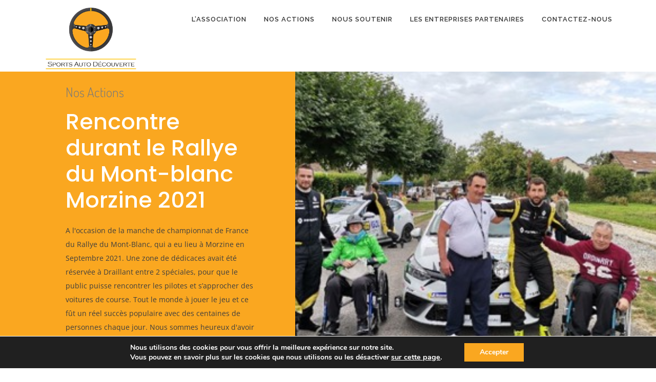

--- FILE ---
content_type: text/html; charset=UTF-8
request_url: https://asad-asso.org/rencontre-rallye-mont-blanc-2021/
body_size: 19485
content:
<!DOCTYPE html>
<html lang="fr-FR">
<head>
<meta charset="UTF-8">
<meta name="viewport" content="width=device-width, initial-scale=1">
<link rel="profile" href="http://gmpg.org/xfn/11">
<meta name='robots' content='index, follow, max-image-preview:large, max-snippet:-1, max-video-preview:-1' />

	<!-- This site is optimized with the Yoast SEO plugin v26.7 - https://yoast.com/wordpress/plugins/seo/ -->
	<title>Rencontre durant le Rallye du Mont-blanc Morzine 2021 - ASAD</title>
	<link rel="canonical" href="https://asad-asso.org/rencontre-rallye-mont-blanc-2021/" />
	<meta property="og:locale" content="fr_FR" />
	<meta property="og:type" content="article" />
	<meta property="og:title" content="Rencontre durant le Rallye du Mont-blanc Morzine 2021 - ASAD" />
	<meta property="og:description" content="A l&#039;occasion de la manche de championnat de France du Rallye du Mont-Blanc, qui a eu lieu à Morzine en Septembre 2021. Une zone de dédicaces avait été réservée à Draillant entre 2 spéciales, pour que le public puisse rencontrer les pilotes et s’approcher des voitures de course. Tout le monde à jouer le jeu et ce fût un réel succès populaire avec des centaines de personnes chaque jour.  Nous sommes heureux d&#039;avoir pu partager ces beaux moments et avoir un retour très positif de cette sortie de la part des participants et encadrants." />
	<meta property="og:url" content="https://asad-asso.org/rencontre-rallye-mont-blanc-2021/" />
	<meta property="og:site_name" content="ASAD" />
	<meta property="article:published_time" content="2021-11-24T18:45:54+00:00" />
	<meta property="article:modified_time" content="2021-12-11T23:56:12+00:00" />
	<meta property="og:image" content="https://asad-asso.org/wp-content/uploads/sortie-Mont-Blanc-2021-6.jpg" />
	<meta property="og:image:width" content="451" />
	<meta property="og:image:height" content="338" />
	<meta property="og:image:type" content="image/jpeg" />
	<meta name="author" content="elodied" />
	<meta name="twitter:card" content="summary_large_image" />
	<meta name="twitter:label1" content="Écrit par" />
	<meta name="twitter:data1" content="elodied" />
	<meta name="twitter:label2" content="Durée de lecture estimée" />
	<meta name="twitter:data2" content="1 minute" />
	<script type="application/ld+json" class="yoast-schema-graph">{"@context":"https://schema.org","@graph":[{"@type":"Article","@id":"https://asad-asso.org/rencontre-rallye-mont-blanc-2021/#article","isPartOf":{"@id":"https://asad-asso.org/rencontre-rallye-mont-blanc-2021/"},"author":{"name":"elodied","@id":"https://asad-asso.org/#/schema/person/39df6cbe94ccc012c64519df991040c2"},"headline":"Rencontre durant le Rallye du Mont-blanc Morzine 2021","datePublished":"2021-11-24T18:45:54+00:00","dateModified":"2021-12-11T23:56:12+00:00","mainEntityOfPage":{"@id":"https://asad-asso.org/rencontre-rallye-mont-blanc-2021/"},"wordCount":293,"publisher":{"@id":"https://asad-asso.org/#organization"},"image":{"@id":"https://asad-asso.org/rencontre-rallye-mont-blanc-2021/#primaryimage"},"thumbnailUrl":"https://asad-asso.org/wp-content/uploads/sortie-Mont-Blanc-2021-6.jpg","articleSection":["activités solidaires"],"inLanguage":"fr-FR"},{"@type":"WebPage","@id":"https://asad-asso.org/rencontre-rallye-mont-blanc-2021/","url":"https://asad-asso.org/rencontre-rallye-mont-blanc-2021/","name":"Rencontre durant le Rallye du Mont-blanc Morzine 2021 - ASAD","isPartOf":{"@id":"https://asad-asso.org/#website"},"primaryImageOfPage":{"@id":"https://asad-asso.org/rencontre-rallye-mont-blanc-2021/#primaryimage"},"image":{"@id":"https://asad-asso.org/rencontre-rallye-mont-blanc-2021/#primaryimage"},"thumbnailUrl":"https://asad-asso.org/wp-content/uploads/sortie-Mont-Blanc-2021-6.jpg","datePublished":"2021-11-24T18:45:54+00:00","dateModified":"2021-12-11T23:56:12+00:00","breadcrumb":{"@id":"https://asad-asso.org/rencontre-rallye-mont-blanc-2021/#breadcrumb"},"inLanguage":"fr-FR","potentialAction":[{"@type":"ReadAction","target":["https://asad-asso.org/rencontre-rallye-mont-blanc-2021/"]}]},{"@type":"ImageObject","inLanguage":"fr-FR","@id":"https://asad-asso.org/rencontre-rallye-mont-blanc-2021/#primaryimage","url":"https://asad-asso.org/wp-content/uploads/sortie-Mont-Blanc-2021-6.jpg","contentUrl":"https://asad-asso.org/wp-content/uploads/sortie-Mont-Blanc-2021-6.jpg","width":451,"height":338,"caption":"SPORTS AUTO DECOUVERTE - SORTIE RENCONTRE PILOTE"},{"@type":"BreadcrumbList","@id":"https://asad-asso.org/rencontre-rallye-mont-blanc-2021/#breadcrumb","itemListElement":[{"@type":"ListItem","position":1,"name":"Accueil","item":"https://asad-asso.org/"},{"@type":"ListItem","position":2,"name":"Rencontre durant le Rallye du Mont-blanc Morzine 2021"}]},{"@type":"WebSite","@id":"https://asad-asso.org/#website","url":"https://asad-asso.org/","name":"ASAD","description":"Association sports auto découverte","publisher":{"@id":"https://asad-asso.org/#organization"},"potentialAction":[{"@type":"SearchAction","target":{"@type":"EntryPoint","urlTemplate":"https://asad-asso.org/?s={search_term_string}"},"query-input":{"@type":"PropertyValueSpecification","valueRequired":true,"valueName":"search_term_string"}}],"inLanguage":"fr-FR"},{"@type":"Organization","@id":"https://asad-asso.org/#organization","name":"ASAD","url":"https://asad-asso.org/","logo":{"@type":"ImageObject","inLanguage":"fr-FR","@id":"https://asad-asso.org/#/schema/logo/image/","url":"https://asad-asso.org/wp-content/uploads/2021/11/logo-ASAD.png","contentUrl":"https://asad-asso.org/wp-content/uploads/2021/11/logo-ASAD.png","width":640,"height":432,"caption":"ASAD"},"image":{"@id":"https://asad-asso.org/#/schema/logo/image/"}},{"@type":"Person","@id":"https://asad-asso.org/#/schema/person/39df6cbe94ccc012c64519df991040c2","name":"elodied","image":{"@type":"ImageObject","inLanguage":"fr-FR","@id":"https://asad-asso.org/#/schema/person/image/","url":"https://secure.gravatar.com/avatar/a05b2ea10bb475e01bf0151c576eb50b83678e6d6ef1e2cb3c7bb0f2500a8f78?s=96&d=mm&r=g","contentUrl":"https://secure.gravatar.com/avatar/a05b2ea10bb475e01bf0151c576eb50b83678e6d6ef1e2cb3c7bb0f2500a8f78?s=96&d=mm&r=g","caption":"elodied"},"sameAs":["https://asad-asso.org"],"url":"https://asad-asso.org/author/elodied/"}]}</script>
	<!-- / Yoast SEO plugin. -->


<link rel='dns-prefetch' href='//fonts.googleapis.com' />
<link rel="alternate" type="application/rss+xml" title="ASAD &raquo; Flux" href="https://asad-asso.org/feed/" />
<link rel="alternate" type="application/rss+xml" title="ASAD &raquo; Flux des commentaires" href="https://asad-asso.org/comments/feed/" />
<link rel="alternate" title="oEmbed (JSON)" type="application/json+oembed" href="https://asad-asso.org/wp-json/oembed/1.0/embed?url=https%3A%2F%2Fasad-asso.org%2Frencontre-rallye-mont-blanc-2021%2F" />
<link rel="alternate" title="oEmbed (XML)" type="text/xml+oembed" href="https://asad-asso.org/wp-json/oembed/1.0/embed?url=https%3A%2F%2Fasad-asso.org%2Frencontre-rallye-mont-blanc-2021%2F&#038;format=xml" />
<style id='wp-img-auto-sizes-contain-inline-css' type='text/css'>
img:is([sizes=auto i],[sizes^="auto," i]){contain-intrinsic-size:3000px 1500px}
/*# sourceURL=wp-img-auto-sizes-contain-inline-css */
</style>
<style id='wp-emoji-styles-inline-css' type='text/css'>

	img.wp-smiley, img.emoji {
		display: inline !important;
		border: none !important;
		box-shadow: none !important;
		height: 1em !important;
		width: 1em !important;
		margin: 0 0.07em !important;
		vertical-align: -0.1em !important;
		background: none !important;
		padding: 0 !important;
	}
/*# sourceURL=wp-emoji-styles-inline-css */
</style>
<link rel='stylesheet' id='wp-block-library-css' href='https://asad-asso.org/wp-includes/css/dist/block-library/style.min.css?ver=0a8ded' type='text/css' media='all' />
<style id='wp-block-library-theme-inline-css' type='text/css'>
.wp-block-audio :where(figcaption){color:#555;font-size:13px;text-align:center}.is-dark-theme .wp-block-audio :where(figcaption){color:#ffffffa6}.wp-block-audio{margin:0 0 1em}.wp-block-code{border:1px solid #ccc;border-radius:4px;font-family:Menlo,Consolas,monaco,monospace;padding:.8em 1em}.wp-block-embed :where(figcaption){color:#555;font-size:13px;text-align:center}.is-dark-theme .wp-block-embed :where(figcaption){color:#ffffffa6}.wp-block-embed{margin:0 0 1em}.blocks-gallery-caption{color:#555;font-size:13px;text-align:center}.is-dark-theme .blocks-gallery-caption{color:#ffffffa6}:root :where(.wp-block-image figcaption){color:#555;font-size:13px;text-align:center}.is-dark-theme :root :where(.wp-block-image figcaption){color:#ffffffa6}.wp-block-image{margin:0 0 1em}.wp-block-pullquote{border-bottom:4px solid;border-top:4px solid;color:currentColor;margin-bottom:1.75em}.wp-block-pullquote :where(cite),.wp-block-pullquote :where(footer),.wp-block-pullquote__citation{color:currentColor;font-size:.8125em;font-style:normal;text-transform:uppercase}.wp-block-quote{border-left:.25em solid;margin:0 0 1.75em;padding-left:1em}.wp-block-quote cite,.wp-block-quote footer{color:currentColor;font-size:.8125em;font-style:normal;position:relative}.wp-block-quote:where(.has-text-align-right){border-left:none;border-right:.25em solid;padding-left:0;padding-right:1em}.wp-block-quote:where(.has-text-align-center){border:none;padding-left:0}.wp-block-quote.is-large,.wp-block-quote.is-style-large,.wp-block-quote:where(.is-style-plain){border:none}.wp-block-search .wp-block-search__label{font-weight:700}.wp-block-search__button{border:1px solid #ccc;padding:.375em .625em}:where(.wp-block-group.has-background){padding:1.25em 2.375em}.wp-block-separator.has-css-opacity{opacity:.4}.wp-block-separator{border:none;border-bottom:2px solid;margin-left:auto;margin-right:auto}.wp-block-separator.has-alpha-channel-opacity{opacity:1}.wp-block-separator:not(.is-style-wide):not(.is-style-dots){width:100px}.wp-block-separator.has-background:not(.is-style-dots){border-bottom:none;height:1px}.wp-block-separator.has-background:not(.is-style-wide):not(.is-style-dots){height:2px}.wp-block-table{margin:0 0 1em}.wp-block-table td,.wp-block-table th{word-break:normal}.wp-block-table :where(figcaption){color:#555;font-size:13px;text-align:center}.is-dark-theme .wp-block-table :where(figcaption){color:#ffffffa6}.wp-block-video :where(figcaption){color:#555;font-size:13px;text-align:center}.is-dark-theme .wp-block-video :where(figcaption){color:#ffffffa6}.wp-block-video{margin:0 0 1em}:root :where(.wp-block-template-part.has-background){margin-bottom:0;margin-top:0;padding:1.25em 2.375em}
/*# sourceURL=/wp-includes/css/dist/block-library/theme.min.css */
</style>
<style id='classic-theme-styles-inline-css' type='text/css'>
/*! This file is auto-generated */
.wp-block-button__link{color:#fff;background-color:#32373c;border-radius:9999px;box-shadow:none;text-decoration:none;padding:calc(.667em + 2px) calc(1.333em + 2px);font-size:1.125em}.wp-block-file__button{background:#32373c;color:#fff;text-decoration:none}
/*# sourceURL=/wp-includes/css/classic-themes.min.css */
</style>
<link rel='stylesheet' id='visual-portfolio-block-filter-by-category-css' href='https://asad-asso.org/wp-content/plugins/visual-portfolio/build/gutenberg/blocks/filter-by-category/style.css?ver=1762807542' type='text/css' media='all' />
<link rel='stylesheet' id='visual-portfolio-block-pagination-css' href='https://asad-asso.org/wp-content/plugins/visual-portfolio/build/gutenberg/blocks/pagination/style.css?ver=1762807542' type='text/css' media='all' />
<link rel='stylesheet' id='visual-portfolio-block-sort-css' href='https://asad-asso.org/wp-content/plugins/visual-portfolio/build/gutenberg/blocks/sort/style.css?ver=1762807542' type='text/css' media='all' />
<style id='global-styles-inline-css' type='text/css'>
:root{--wp--preset--aspect-ratio--square: 1;--wp--preset--aspect-ratio--4-3: 4/3;--wp--preset--aspect-ratio--3-4: 3/4;--wp--preset--aspect-ratio--3-2: 3/2;--wp--preset--aspect-ratio--2-3: 2/3;--wp--preset--aspect-ratio--16-9: 16/9;--wp--preset--aspect-ratio--9-16: 9/16;--wp--preset--color--black: #000000;--wp--preset--color--cyan-bluish-gray: #abb8c3;--wp--preset--color--white: #ffffff;--wp--preset--color--pale-pink: #f78da7;--wp--preset--color--vivid-red: #cf2e2e;--wp--preset--color--luminous-vivid-orange: #ff6900;--wp--preset--color--luminous-vivid-amber: #fcb900;--wp--preset--color--light-green-cyan: #7bdcb5;--wp--preset--color--vivid-green-cyan: #00d084;--wp--preset--color--pale-cyan-blue: #8ed1fc;--wp--preset--color--vivid-cyan-blue: #0693e3;--wp--preset--color--vivid-purple: #9b51e0;--wp--preset--gradient--vivid-cyan-blue-to-vivid-purple: linear-gradient(135deg,rgb(6,147,227) 0%,rgb(155,81,224) 100%);--wp--preset--gradient--light-green-cyan-to-vivid-green-cyan: linear-gradient(135deg,rgb(122,220,180) 0%,rgb(0,208,130) 100%);--wp--preset--gradient--luminous-vivid-amber-to-luminous-vivid-orange: linear-gradient(135deg,rgb(252,185,0) 0%,rgb(255,105,0) 100%);--wp--preset--gradient--luminous-vivid-orange-to-vivid-red: linear-gradient(135deg,rgb(255,105,0) 0%,rgb(207,46,46) 100%);--wp--preset--gradient--very-light-gray-to-cyan-bluish-gray: linear-gradient(135deg,rgb(238,238,238) 0%,rgb(169,184,195) 100%);--wp--preset--gradient--cool-to-warm-spectrum: linear-gradient(135deg,rgb(74,234,220) 0%,rgb(151,120,209) 20%,rgb(207,42,186) 40%,rgb(238,44,130) 60%,rgb(251,105,98) 80%,rgb(254,248,76) 100%);--wp--preset--gradient--blush-light-purple: linear-gradient(135deg,rgb(255,206,236) 0%,rgb(152,150,240) 100%);--wp--preset--gradient--blush-bordeaux: linear-gradient(135deg,rgb(254,205,165) 0%,rgb(254,45,45) 50%,rgb(107,0,62) 100%);--wp--preset--gradient--luminous-dusk: linear-gradient(135deg,rgb(255,203,112) 0%,rgb(199,81,192) 50%,rgb(65,88,208) 100%);--wp--preset--gradient--pale-ocean: linear-gradient(135deg,rgb(255,245,203) 0%,rgb(182,227,212) 50%,rgb(51,167,181) 100%);--wp--preset--gradient--electric-grass: linear-gradient(135deg,rgb(202,248,128) 0%,rgb(113,206,126) 100%);--wp--preset--gradient--midnight: linear-gradient(135deg,rgb(2,3,129) 0%,rgb(40,116,252) 100%);--wp--preset--font-size--small: 13px;--wp--preset--font-size--medium: 20px;--wp--preset--font-size--large: 36px;--wp--preset--font-size--x-large: 42px;--wp--preset--spacing--20: 0.44rem;--wp--preset--spacing--30: 0.67rem;--wp--preset--spacing--40: 1rem;--wp--preset--spacing--50: 1.5rem;--wp--preset--spacing--60: 2.25rem;--wp--preset--spacing--70: 3.38rem;--wp--preset--spacing--80: 5.06rem;--wp--preset--shadow--natural: 6px 6px 9px rgba(0, 0, 0, 0.2);--wp--preset--shadow--deep: 12px 12px 50px rgba(0, 0, 0, 0.4);--wp--preset--shadow--sharp: 6px 6px 0px rgba(0, 0, 0, 0.2);--wp--preset--shadow--outlined: 6px 6px 0px -3px rgb(255, 255, 255), 6px 6px rgb(0, 0, 0);--wp--preset--shadow--crisp: 6px 6px 0px rgb(0, 0, 0);}:where(.is-layout-flex){gap: 0.5em;}:where(.is-layout-grid){gap: 0.5em;}body .is-layout-flex{display: flex;}.is-layout-flex{flex-wrap: wrap;align-items: center;}.is-layout-flex > :is(*, div){margin: 0;}body .is-layout-grid{display: grid;}.is-layout-grid > :is(*, div){margin: 0;}:where(.wp-block-columns.is-layout-flex){gap: 2em;}:where(.wp-block-columns.is-layout-grid){gap: 2em;}:where(.wp-block-post-template.is-layout-flex){gap: 1.25em;}:where(.wp-block-post-template.is-layout-grid){gap: 1.25em;}.has-black-color{color: var(--wp--preset--color--black) !important;}.has-cyan-bluish-gray-color{color: var(--wp--preset--color--cyan-bluish-gray) !important;}.has-white-color{color: var(--wp--preset--color--white) !important;}.has-pale-pink-color{color: var(--wp--preset--color--pale-pink) !important;}.has-vivid-red-color{color: var(--wp--preset--color--vivid-red) !important;}.has-luminous-vivid-orange-color{color: var(--wp--preset--color--luminous-vivid-orange) !important;}.has-luminous-vivid-amber-color{color: var(--wp--preset--color--luminous-vivid-amber) !important;}.has-light-green-cyan-color{color: var(--wp--preset--color--light-green-cyan) !important;}.has-vivid-green-cyan-color{color: var(--wp--preset--color--vivid-green-cyan) !important;}.has-pale-cyan-blue-color{color: var(--wp--preset--color--pale-cyan-blue) !important;}.has-vivid-cyan-blue-color{color: var(--wp--preset--color--vivid-cyan-blue) !important;}.has-vivid-purple-color{color: var(--wp--preset--color--vivid-purple) !important;}.has-black-background-color{background-color: var(--wp--preset--color--black) !important;}.has-cyan-bluish-gray-background-color{background-color: var(--wp--preset--color--cyan-bluish-gray) !important;}.has-white-background-color{background-color: var(--wp--preset--color--white) !important;}.has-pale-pink-background-color{background-color: var(--wp--preset--color--pale-pink) !important;}.has-vivid-red-background-color{background-color: var(--wp--preset--color--vivid-red) !important;}.has-luminous-vivid-orange-background-color{background-color: var(--wp--preset--color--luminous-vivid-orange) !important;}.has-luminous-vivid-amber-background-color{background-color: var(--wp--preset--color--luminous-vivid-amber) !important;}.has-light-green-cyan-background-color{background-color: var(--wp--preset--color--light-green-cyan) !important;}.has-vivid-green-cyan-background-color{background-color: var(--wp--preset--color--vivid-green-cyan) !important;}.has-pale-cyan-blue-background-color{background-color: var(--wp--preset--color--pale-cyan-blue) !important;}.has-vivid-cyan-blue-background-color{background-color: var(--wp--preset--color--vivid-cyan-blue) !important;}.has-vivid-purple-background-color{background-color: var(--wp--preset--color--vivid-purple) !important;}.has-black-border-color{border-color: var(--wp--preset--color--black) !important;}.has-cyan-bluish-gray-border-color{border-color: var(--wp--preset--color--cyan-bluish-gray) !important;}.has-white-border-color{border-color: var(--wp--preset--color--white) !important;}.has-pale-pink-border-color{border-color: var(--wp--preset--color--pale-pink) !important;}.has-vivid-red-border-color{border-color: var(--wp--preset--color--vivid-red) !important;}.has-luminous-vivid-orange-border-color{border-color: var(--wp--preset--color--luminous-vivid-orange) !important;}.has-luminous-vivid-amber-border-color{border-color: var(--wp--preset--color--luminous-vivid-amber) !important;}.has-light-green-cyan-border-color{border-color: var(--wp--preset--color--light-green-cyan) !important;}.has-vivid-green-cyan-border-color{border-color: var(--wp--preset--color--vivid-green-cyan) !important;}.has-pale-cyan-blue-border-color{border-color: var(--wp--preset--color--pale-cyan-blue) !important;}.has-vivid-cyan-blue-border-color{border-color: var(--wp--preset--color--vivid-cyan-blue) !important;}.has-vivid-purple-border-color{border-color: var(--wp--preset--color--vivid-purple) !important;}.has-vivid-cyan-blue-to-vivid-purple-gradient-background{background: var(--wp--preset--gradient--vivid-cyan-blue-to-vivid-purple) !important;}.has-light-green-cyan-to-vivid-green-cyan-gradient-background{background: var(--wp--preset--gradient--light-green-cyan-to-vivid-green-cyan) !important;}.has-luminous-vivid-amber-to-luminous-vivid-orange-gradient-background{background: var(--wp--preset--gradient--luminous-vivid-amber-to-luminous-vivid-orange) !important;}.has-luminous-vivid-orange-to-vivid-red-gradient-background{background: var(--wp--preset--gradient--luminous-vivid-orange-to-vivid-red) !important;}.has-very-light-gray-to-cyan-bluish-gray-gradient-background{background: var(--wp--preset--gradient--very-light-gray-to-cyan-bluish-gray) !important;}.has-cool-to-warm-spectrum-gradient-background{background: var(--wp--preset--gradient--cool-to-warm-spectrum) !important;}.has-blush-light-purple-gradient-background{background: var(--wp--preset--gradient--blush-light-purple) !important;}.has-blush-bordeaux-gradient-background{background: var(--wp--preset--gradient--blush-bordeaux) !important;}.has-luminous-dusk-gradient-background{background: var(--wp--preset--gradient--luminous-dusk) !important;}.has-pale-ocean-gradient-background{background: var(--wp--preset--gradient--pale-ocean) !important;}.has-electric-grass-gradient-background{background: var(--wp--preset--gradient--electric-grass) !important;}.has-midnight-gradient-background{background: var(--wp--preset--gradient--midnight) !important;}.has-small-font-size{font-size: var(--wp--preset--font-size--small) !important;}.has-medium-font-size{font-size: var(--wp--preset--font-size--medium) !important;}.has-large-font-size{font-size: var(--wp--preset--font-size--large) !important;}.has-x-large-font-size{font-size: var(--wp--preset--font-size--x-large) !important;}
:where(.wp-block-post-template.is-layout-flex){gap: 1.25em;}:where(.wp-block-post-template.is-layout-grid){gap: 1.25em;}
:where(.wp-block-term-template.is-layout-flex){gap: 1.25em;}:where(.wp-block-term-template.is-layout-grid){gap: 1.25em;}
:where(.wp-block-columns.is-layout-flex){gap: 2em;}:where(.wp-block-columns.is-layout-grid){gap: 2em;}
:root :where(.wp-block-pullquote){font-size: 1.5em;line-height: 1.6;}
:where(.wp-block-visual-portfolio-loop.is-layout-flex){gap: 1.25em;}:where(.wp-block-visual-portfolio-loop.is-layout-grid){gap: 1.25em;}
/*# sourceURL=global-styles-inline-css */
</style>
<link rel='stylesheet' id='onepress-fonts-css' href='https://fonts.googleapis.com/css?family=Raleway%3A400%2C500%2C600%2C700%2C300%2C100%2C800%2C900%7COpen+Sans%3A400%2C300%2C300italic%2C400italic%2C600%2C600italic%2C700%2C700italic&#038;subset=latin%2Clatin-ext&#038;display=swap&#038;ver=2.3.16' type='text/css' media='all' />
<link rel='stylesheet' id='onepress-animate-css' href='https://asad-asso.org/wp-content/themes/onepress/assets/css/animate.min.css?ver=2.3.16' type='text/css' media='all' />
<link rel='stylesheet' id='onepress-fa-css' href='https://asad-asso.org/wp-content/themes/onepress/assets/fontawesome-v6/css/all.min.css?ver=6.5.1' type='text/css' media='all' />
<link rel='stylesheet' id='onepress-fa-shims-css' href='https://asad-asso.org/wp-content/themes/onepress/assets/fontawesome-v6/css/v4-shims.min.css?ver=6.5.1' type='text/css' media='all' />
<link rel='stylesheet' id='onepress-bootstrap-css' href='https://asad-asso.org/wp-content/themes/onepress/assets/css/bootstrap.min.css?ver=2.3.16' type='text/css' media='all' />
<link rel='stylesheet' id='onepress-style-css' href='https://asad-asso.org/wp-content/themes/onepress/style.css?ver=0a8ded' type='text/css' media='all' />
<style id='onepress-style-inline-css' type='text/css'>
.site-logo-div img{height:75px;width:auto}#main .video-section section.hero-slideshow-wrapper{background:transparent}.hero-slideshow-wrapper:after{position:absolute;top:0px;left:0px;width:100%;height:100%;background-color:rgba(0,0,0,0.3);display:block;content:""}#parallax-hero .jarallax-container .parallax-bg:before{background-color:rgba(0,0,0,0.3)}.body-desktop .parallax-hero .hero-slideshow-wrapper:after{display:none!important}#parallax-hero>.parallax-bg::before{background-color:rgba(0,0,0,0.3);opacity:1}.body-desktop .parallax-hero .hero-slideshow-wrapper:after{display:none!important}a,.screen-reader-text:hover,.screen-reader-text:active,.screen-reader-text:focus,.header-social a,.onepress-menu a:hover,.onepress-menu ul li a:hover,.onepress-menu li.onepress-current-item>a,.onepress-menu ul li.current-menu-item>a,.onepress-menu>li a.menu-actived,.onepress-menu.onepress-menu-mobile li.onepress-current-item>a,.site-footer a,.site-footer .footer-social a:hover,.site-footer .btt a:hover,.highlight,#comments .comment .comment-wrapper .comment-meta .comment-time:hover,#comments .comment .comment-wrapper .comment-meta .comment-reply-link:hover,#comments .comment .comment-wrapper .comment-meta .comment-edit-link:hover,.btn-theme-primary-outline,.sidebar .widget a:hover,.section-services .service-item .service-image i,.counter_item .counter__number,.team-member .member-thumb .member-profile a:hover,.icon-background-default{color:#faa720}input[type="reset"],input[type="submit"],input[type="submit"],input[type="reset"]:hover,input[type="submit"]:hover,input[type="submit"]:hover .nav-links a:hover,.btn-theme-primary,.btn-theme-primary-outline:hover,.section-testimonials .card-theme-primary,.woocommerce #respond input#submit,.woocommerce a.button,.woocommerce button.button,.woocommerce input.button,.woocommerce button.button.alt,.pirate-forms-submit-button,.pirate-forms-submit-button:hover,input[type="reset"],input[type="submit"],input[type="submit"],.pirate-forms-submit-button,.contact-form div.wpforms-container-full .wpforms-form .wpforms-submit,.contact-form div.wpforms-container-full .wpforms-form .wpforms-submit:hover,.nav-links a:hover,.nav-links a.current,.nav-links .page-numbers:hover,.nav-links .page-numbers.current{background:#faa720}.btn-theme-primary-outline,.btn-theme-primary-outline:hover,.pricing__item:hover,.section-testimonials .card-theme-primary,.entry-content blockquote{border-color:#faa720}.feature-item:hover .icon-background-default{color:#3f3f3f}#footer-widgets{}.gallery-carousel .g-item{padding:0px 10px}.gallery-carousel-wrap{margin-left:-10px;margin-right:-10px}.gallery-grid .g-item,.gallery-masonry .g-item .inner{padding:10px}.gallery-grid-wrap,.gallery-masonry-wrap{margin-left:-10px;margin-right:-10px}.gallery-justified-wrap{margin-left:-20px;margin-right:-20px}
/*# sourceURL=onepress-style-inline-css */
</style>
<link rel='stylesheet' id='onepress-gallery-lightgallery-css' href='https://asad-asso.org/wp-content/themes/onepress/assets/css/lightgallery.css?ver=0a8ded' type='text/css' media='all' />
<link rel='stylesheet' id='elementor-icons-css' href='https://asad-asso.org/wp-content/plugins/elementor/assets/lib/eicons/css/elementor-icons.min.css?ver=5.45.0' type='text/css' media='all' />
<link rel='stylesheet' id='elementor-frontend-css' href='https://asad-asso.org/wp-content/plugins/elementor/assets/css/frontend.min.css?ver=3.34.1' type='text/css' media='all' />
<style id='elementor-frontend-inline-css' type='text/css'>
.elementor-400 .elementor-element.elementor-element-3b9044f:not(.elementor-motion-effects-element-type-background) > .elementor-widget-wrap, .elementor-400 .elementor-element.elementor-element-3b9044f > .elementor-widget-wrap > .elementor-motion-effects-container > .elementor-motion-effects-layer{background-image:url("https://asad-asso.org/wp-content/uploads/sortie-Mont-Blanc-2021-6.jpg");}
/*# sourceURL=elementor-frontend-inline-css */
</style>
<link rel='stylesheet' id='elementor-post-7-css' href='https://asad-asso.org/wp-content/uploads/elementor/css/post-7.css?ver=1768814006' type='text/css' media='all' />
<link rel='stylesheet' id='elementor-pro-css' href='https://asad-asso.org/wp-content/plugins/elementor-pro/assets/css/frontend.min.css?ver=3.13.1' type='text/css' media='all' />
<link rel='stylesheet' id='elementor-post-400-css' href='https://asad-asso.org/wp-content/uploads/elementor/css/post-400.css?ver=1768823532' type='text/css' media='all' />
<link rel='stylesheet' id='moove_gdpr_frontend-css' href='https://asad-asso.org/wp-content/plugins/gdpr-cookie-compliance/dist/styles/gdpr-main.css?ver=5.0.9' type='text/css' media='all' />
<style id='moove_gdpr_frontend-inline-css' type='text/css'>
#moove_gdpr_cookie_modal,#moove_gdpr_cookie_info_bar,.gdpr_cookie_settings_shortcode_content{font-family:&#039;Nunito&#039;,sans-serif}#moove_gdpr_save_popup_settings_button{background-color:#373737;color:#fff}#moove_gdpr_save_popup_settings_button:hover{background-color:#000}#moove_gdpr_cookie_info_bar .moove-gdpr-info-bar-container .moove-gdpr-info-bar-content a.mgbutton,#moove_gdpr_cookie_info_bar .moove-gdpr-info-bar-container .moove-gdpr-info-bar-content button.mgbutton{background-color:#faa720}#moove_gdpr_cookie_modal .moove-gdpr-modal-content .moove-gdpr-modal-footer-content .moove-gdpr-button-holder a.mgbutton,#moove_gdpr_cookie_modal .moove-gdpr-modal-content .moove-gdpr-modal-footer-content .moove-gdpr-button-holder button.mgbutton,.gdpr_cookie_settings_shortcode_content .gdpr-shr-button.button-green{background-color:#faa720;border-color:#faa720}#moove_gdpr_cookie_modal .moove-gdpr-modal-content .moove-gdpr-modal-footer-content .moove-gdpr-button-holder a.mgbutton:hover,#moove_gdpr_cookie_modal .moove-gdpr-modal-content .moove-gdpr-modal-footer-content .moove-gdpr-button-holder button.mgbutton:hover,.gdpr_cookie_settings_shortcode_content .gdpr-shr-button.button-green:hover{background-color:#fff;color:#faa720}#moove_gdpr_cookie_modal .moove-gdpr-modal-content .moove-gdpr-modal-close i,#moove_gdpr_cookie_modal .moove-gdpr-modal-content .moove-gdpr-modal-close span.gdpr-icon{background-color:#faa720;border:1px solid #faa720}#moove_gdpr_cookie_info_bar span.moove-gdpr-infobar-allow-all.focus-g,#moove_gdpr_cookie_info_bar span.moove-gdpr-infobar-allow-all:focus,#moove_gdpr_cookie_info_bar button.moove-gdpr-infobar-allow-all.focus-g,#moove_gdpr_cookie_info_bar button.moove-gdpr-infobar-allow-all:focus,#moove_gdpr_cookie_info_bar span.moove-gdpr-infobar-reject-btn.focus-g,#moove_gdpr_cookie_info_bar span.moove-gdpr-infobar-reject-btn:focus,#moove_gdpr_cookie_info_bar button.moove-gdpr-infobar-reject-btn.focus-g,#moove_gdpr_cookie_info_bar button.moove-gdpr-infobar-reject-btn:focus,#moove_gdpr_cookie_info_bar span.change-settings-button.focus-g,#moove_gdpr_cookie_info_bar span.change-settings-button:focus,#moove_gdpr_cookie_info_bar button.change-settings-button.focus-g,#moove_gdpr_cookie_info_bar button.change-settings-button:focus{-webkit-box-shadow:0 0 1px 3px #faa720;-moz-box-shadow:0 0 1px 3px #faa720;box-shadow:0 0 1px 3px #faa720}#moove_gdpr_cookie_modal .moove-gdpr-modal-content .moove-gdpr-modal-close i:hover,#moove_gdpr_cookie_modal .moove-gdpr-modal-content .moove-gdpr-modal-close span.gdpr-icon:hover,#moove_gdpr_cookie_info_bar span[data-href]>u.change-settings-button{color:#faa720}#moove_gdpr_cookie_modal .moove-gdpr-modal-content .moove-gdpr-modal-left-content #moove-gdpr-menu li.menu-item-selected a span.gdpr-icon,#moove_gdpr_cookie_modal .moove-gdpr-modal-content .moove-gdpr-modal-left-content #moove-gdpr-menu li.menu-item-selected button span.gdpr-icon{color:inherit}#moove_gdpr_cookie_modal .moove-gdpr-modal-content .moove-gdpr-modal-left-content #moove-gdpr-menu li a span.gdpr-icon,#moove_gdpr_cookie_modal .moove-gdpr-modal-content .moove-gdpr-modal-left-content #moove-gdpr-menu li button span.gdpr-icon{color:inherit}#moove_gdpr_cookie_modal .gdpr-acc-link{line-height:0;font-size:0;color:transparent;position:absolute}#moove_gdpr_cookie_modal .moove-gdpr-modal-content .moove-gdpr-modal-close:hover i,#moove_gdpr_cookie_modal .moove-gdpr-modal-content .moove-gdpr-modal-left-content #moove-gdpr-menu li a,#moove_gdpr_cookie_modal .moove-gdpr-modal-content .moove-gdpr-modal-left-content #moove-gdpr-menu li button,#moove_gdpr_cookie_modal .moove-gdpr-modal-content .moove-gdpr-modal-left-content #moove-gdpr-menu li button i,#moove_gdpr_cookie_modal .moove-gdpr-modal-content .moove-gdpr-modal-left-content #moove-gdpr-menu li a i,#moove_gdpr_cookie_modal .moove-gdpr-modal-content .moove-gdpr-tab-main .moove-gdpr-tab-main-content a:hover,#moove_gdpr_cookie_info_bar.moove-gdpr-dark-scheme .moove-gdpr-info-bar-container .moove-gdpr-info-bar-content a.mgbutton:hover,#moove_gdpr_cookie_info_bar.moove-gdpr-dark-scheme .moove-gdpr-info-bar-container .moove-gdpr-info-bar-content button.mgbutton:hover,#moove_gdpr_cookie_info_bar.moove-gdpr-dark-scheme .moove-gdpr-info-bar-container .moove-gdpr-info-bar-content a:hover,#moove_gdpr_cookie_info_bar.moove-gdpr-dark-scheme .moove-gdpr-info-bar-container .moove-gdpr-info-bar-content button:hover,#moove_gdpr_cookie_info_bar.moove-gdpr-dark-scheme .moove-gdpr-info-bar-container .moove-gdpr-info-bar-content span.change-settings-button:hover,#moove_gdpr_cookie_info_bar.moove-gdpr-dark-scheme .moove-gdpr-info-bar-container .moove-gdpr-info-bar-content button.change-settings-button:hover,#moove_gdpr_cookie_info_bar.moove-gdpr-dark-scheme .moove-gdpr-info-bar-container .moove-gdpr-info-bar-content u.change-settings-button:hover,#moove_gdpr_cookie_info_bar span[data-href]>u.change-settings-button,#moove_gdpr_cookie_info_bar.moove-gdpr-dark-scheme .moove-gdpr-info-bar-container .moove-gdpr-info-bar-content a.mgbutton.focus-g,#moove_gdpr_cookie_info_bar.moove-gdpr-dark-scheme .moove-gdpr-info-bar-container .moove-gdpr-info-bar-content button.mgbutton.focus-g,#moove_gdpr_cookie_info_bar.moove-gdpr-dark-scheme .moove-gdpr-info-bar-container .moove-gdpr-info-bar-content a.focus-g,#moove_gdpr_cookie_info_bar.moove-gdpr-dark-scheme .moove-gdpr-info-bar-container .moove-gdpr-info-bar-content button.focus-g,#moove_gdpr_cookie_info_bar.moove-gdpr-dark-scheme .moove-gdpr-info-bar-container .moove-gdpr-info-bar-content a.mgbutton:focus,#moove_gdpr_cookie_info_bar.moove-gdpr-dark-scheme .moove-gdpr-info-bar-container .moove-gdpr-info-bar-content button.mgbutton:focus,#moove_gdpr_cookie_info_bar.moove-gdpr-dark-scheme .moove-gdpr-info-bar-container .moove-gdpr-info-bar-content a:focus,#moove_gdpr_cookie_info_bar.moove-gdpr-dark-scheme .moove-gdpr-info-bar-container .moove-gdpr-info-bar-content button:focus,#moove_gdpr_cookie_info_bar.moove-gdpr-dark-scheme .moove-gdpr-info-bar-container .moove-gdpr-info-bar-content span.change-settings-button.focus-g,span.change-settings-button:focus,button.change-settings-button.focus-g,button.change-settings-button:focus,#moove_gdpr_cookie_info_bar.moove-gdpr-dark-scheme .moove-gdpr-info-bar-container .moove-gdpr-info-bar-content u.change-settings-button.focus-g,#moove_gdpr_cookie_info_bar.moove-gdpr-dark-scheme .moove-gdpr-info-bar-container .moove-gdpr-info-bar-content u.change-settings-button:focus{color:#faa720}#moove_gdpr_cookie_modal .moove-gdpr-branding.focus-g span,#moove_gdpr_cookie_modal .moove-gdpr-modal-content .moove-gdpr-tab-main a.focus-g,#moove_gdpr_cookie_modal .moove-gdpr-modal-content .moove-gdpr-tab-main .gdpr-cd-details-toggle.focus-g{color:#faa720}#moove_gdpr_cookie_modal.gdpr_lightbox-hide{display:none}#moove_gdpr_cookie_info_bar .moove-gdpr-info-bar-container .moove-gdpr-info-bar-content a.mgbutton,#moove_gdpr_cookie_info_bar .moove-gdpr-info-bar-container .moove-gdpr-info-bar-content button.mgbutton,#moove_gdpr_cookie_modal .moove-gdpr-modal-content .moove-gdpr-modal-footer-content .moove-gdpr-button-holder a.mgbutton,#moove_gdpr_cookie_modal .moove-gdpr-modal-content .moove-gdpr-modal-footer-content .moove-gdpr-button-holder button.mgbutton,.gdpr-shr-button,#moove_gdpr_cookie_info_bar .moove-gdpr-infobar-close-btn{border-radius:0}
/*# sourceURL=moove_gdpr_frontend-inline-css */
</style>
<link rel='stylesheet' id='chld_thm_cfg_child-css' href='https://asad-asso.org/wp-content/themes/onepress-child/style.css?ver=0a8ded' type='text/css' media='all' />
<link rel='stylesheet' id='elementor-gf-local-poppins-css' href='https://asad-asso.org/wp-content/uploads/elementor/google-fonts/css/poppins.css?ver=1742244301' type='text/css' media='all' />
<link rel='stylesheet' id='elementor-gf-local-robotoslab-css' href='https://asad-asso.org/wp-content/uploads/elementor/google-fonts/css/robotoslab.css?ver=1742244303' type='text/css' media='all' />
<link rel='stylesheet' id='elementor-gf-local-opensans-css' href='https://asad-asso.org/wp-content/uploads/elementor/google-fonts/css/opensans.css?ver=1742244308' type='text/css' media='all' />
<link rel='stylesheet' id='elementor-gf-local-dosis-css' href='https://asad-asso.org/wp-content/uploads/elementor/google-fonts/css/dosis.css?ver=1742277004' type='text/css' media='all' />
<script type="text/javascript" src="https://asad-asso.org/wp-includes/js/jquery/jquery.min.js?ver=3.7.1" id="jquery-core-js"></script>
<script type="text/javascript" src="https://asad-asso.org/wp-includes/js/jquery/jquery-migrate.min.js?ver=3.4.1" id="jquery-migrate-js"></script>
<link rel="https://api.w.org/" href="https://asad-asso.org/wp-json/" /><link rel="alternate" title="JSON" type="application/json" href="https://asad-asso.org/wp-json/wp/v2/posts/334" /><link rel="EditURI" type="application/rsd+xml" title="RSD" href="https://asad-asso.org/xmlrpc.php?rsd" />

<link rel='shortlink' href='https://asad-asso.org/?p=334' />
<script type='text/javascript'>
/* <![CDATA[ */
var VPData = {"version":"3.4.1","pro":false,"__":{"couldnt_retrieve_vp":"Couldn't retrieve Visual Portfolio ID.","pswp_close":"Fermer (\u00c9chap)","pswp_share":"Partager","pswp_fs":"Ouvrir\/fermer le plein \u00e9cran","pswp_zoom":"Zoomer\/d\u00e9zoomer","pswp_prev":"Pr\u00e9c\u00e9dent (fl\u00e8che gauche)","pswp_next":"Suivant (fl\u00e8che droite)","pswp_share_fb":"Partager sur Facebook","pswp_share_tw":"Tweeter","pswp_share_x":"X","pswp_share_pin":"L\u2019\u00e9pingler","pswp_download":"T\u00e9l\u00e9charger","fancybox_close":"Fermer","fancybox_next":"Suivant","fancybox_prev":"Pr\u00e9c\u00e9dent","fancybox_error":"Le contenu demand\u00e9 ne peut pas \u00eatre charg\u00e9. <br \/> Veuillez r\u00e9essayer ult\u00e9rieurement.","fancybox_play_start":"D\u00e9marrer le diaporama","fancybox_play_stop":"Mettre le diaporama en pause","fancybox_full_screen":"Plein \u00e9cran","fancybox_thumbs":"Miniatures","fancybox_download":"T\u00e9l\u00e9charger","fancybox_share":"Partager","fancybox_zoom":"Zoom"},"settingsPopupGallery":{"enable_on_wordpress_images":false,"vendor":"photoswipe","deep_linking":false,"deep_linking_url_to_share_images":false,"show_arrows":true,"show_counter":true,"show_zoom_button":true,"show_fullscreen_button":true,"show_share_button":true,"show_close_button":true,"show_thumbs":true,"show_download_button":false,"show_slideshow":false,"click_to_zoom":true,"restore_focus":true},"screenSizes":[320,576,768,992,1200]};
/* ]]> */
</script>
		<noscript>
			<style type="text/css">
				.vp-portfolio__preloader-wrap{display:none}.vp-portfolio__filter-wrap,.vp-portfolio__items-wrap,.vp-portfolio__pagination-wrap,.vp-portfolio__sort-wrap{opacity:1;visibility:visible}.vp-portfolio__item .vp-portfolio__item-img noscript+img,.vp-portfolio__thumbnails-wrap{display:none}
			</style>
		</noscript>
		<meta name="generator" content="Elementor 3.34.1; features: additional_custom_breakpoints; settings: css_print_method-external, google_font-enabled, font_display-auto">
			<style>
				.e-con.e-parent:nth-of-type(n+4):not(.e-lazyloaded):not(.e-no-lazyload),
				.e-con.e-parent:nth-of-type(n+4):not(.e-lazyloaded):not(.e-no-lazyload) * {
					background-image: none !important;
				}
				@media screen and (max-height: 1024px) {
					.e-con.e-parent:nth-of-type(n+3):not(.e-lazyloaded):not(.e-no-lazyload),
					.e-con.e-parent:nth-of-type(n+3):not(.e-lazyloaded):not(.e-no-lazyload) * {
						background-image: none !important;
					}
				}
				@media screen and (max-height: 640px) {
					.e-con.e-parent:nth-of-type(n+2):not(.e-lazyloaded):not(.e-no-lazyload),
					.e-con.e-parent:nth-of-type(n+2):not(.e-lazyloaded):not(.e-no-lazyload) * {
						background-image: none !important;
					}
				}
			</style>
					<style type="text/css">
			/* If html does not have either class, do not show lazy loaded images. */
			html:not(.vp-lazyload-enabled):not(.js) .vp-lazyload {
				display: none;
			}
		</style>
		<script>
			document.documentElement.classList.add(
				'vp-lazyload-enabled'
			);
		</script>
		<link rel="icon" href="https://asad-asso.org/wp-content/uploads/2021/11/cropped-ICONE-ASAD-32x32.png" sizes="32x32" />
<link rel="icon" href="https://asad-asso.org/wp-content/uploads/2021/11/cropped-ICONE-ASAD-192x192.png" sizes="192x192" />
<link rel="apple-touch-icon" href="https://asad-asso.org/wp-content/uploads/2021/11/cropped-ICONE-ASAD-180x180.png" />
<meta name="msapplication-TileImage" content="https://asad-asso.org/wp-content/uploads/2021/11/cropped-ICONE-ASAD-270x270.png" />
		<style type="text/css" id="wp-custom-css">
			/* menu transparent no-scroll */
@media screen and (min-width: 1025px) {
.home .no-scroll {
    background: transparent !important;}
.no-scroll {	
    box-shadow: 0 0 0 0 rgb(50 50 50 / 6%) !important;}
.no-scroll .site-logo-div img {
    height: 125px;
    width: auto;
	margin-top:15px;
}
.home .no-scroll .onepress-menu a{
	color:#fff !important;
	}
.home .no-scroll .onepress-menu a:hover{
	color:#FAA720 !important;
	}
}
/*page action*/
.vp-filter__style-minimal .vp-filter__item-active a, 
.vp-filter__style-minimal .vp-filter__item>a:hover, 
.vp-filter__style-minimal .vp-filter__item>a:focus
{
    color: #FAA720 !important;
}
.vp-portfolio__item-meta-category a{
	color:#fff !important;
	background-color:#FAA720 !important;
	}
/*page partenaire*/
.vp-portfolio__item {
box-shadow: 0 0 10px 0 rgb(0 0 0 / 15%);
}
.vp-portfolio__item-img-overlay {
    background-image: linear-gradient( 
0deg,rgba(0,0,0,.35),transparent 75%);
}
.vp-portfolio__item-meta-title, .vp-portfolio__item-meta-excerpt {
text-align: left;}
.privilege .vp-portfolio__item{
	background-color: #FAA720;
	}
.privilege .vp-portfolio__item-meta-title{
	color:#fff;
}
.privilege .vp-portfolio__item-meta-excerpt{
	color:#333;
}
/* bullet*/
ul {
  list-style-image: url("https://asad-asso.org/wp-content/uploads/flagx15.png") ;
}
		</style>
		</head>

<body class="wp-singular post-template-default single single-post postid-334 single-format-standard wp-custom-logo wp-theme-onepress wp-child-theme-onepress-child group-blog elementor-default elementor-template-full-width elementor-kit-7 elementor-page-400">
		<script>
			(function($) {
				if (!$) {
					return;
				}

				// Previously we added this code on Elementor pages only,
				// but sometimes Lightbox enabled globally and it still conflicting with our galleries.
				// if (!$('.elementor-page').length) {
				//     return;
				// }

				function addDataAttribute($items) {
					$items.find('.vp-portfolio__item a:not([data-elementor-open-lightbox])').each(function () {
						if (/\.(png|jpe?g|gif|svg|webp)(\?.*)?$/i.test(this.href)) {
							this.dataset.elementorOpenLightbox = 'no';
						}
					});
				}

				$(document).on('init.vpf', function(event, vpObject) {
					if ('vpf' !== event.namespace) {
						return;
					}

					addDataAttribute(vpObject.$item);
				});
				$(document).on('addItems.vpf', function(event, vpObject, $items) {
					if ('vpf' !== event.namespace) {
						return;
					}

					addDataAttribute($items);
				});
			})(window.jQuery);
		</script>
		<div id="page" class="hfeed site">
	<a class="skip-link screen-reader-text" href="#content">Aller au contenu</a>
	<div id="header-section" class="h-on-top no-transparent">		<header id="masthead" class="site-header header-contained is-sticky no-scroll no-t h-on-top" role="banner">
			<div class="container">
				<div class="site-branding">
					<div class="site-brand-inner has-logo-img no-desc"><div class="site-logo-div"><a href="https://asad-asso.org/" class="custom-logo-link  no-t-logo" rel="home" itemprop="url"><img loading="lazy" width="640" height="432" src="https://asad-asso.org/wp-content/uploads/2021/11/logo-ASAD.png" class="custom-logo" alt="Logo association sports auto découverte" itemprop="logo" decoding="async" srcset="https://asad-asso.org/wp-content/uploads/2021/11/logo-ASAD.png 640w, https://asad-asso.org/wp-content/uploads/2021/11/logo-ASAD-300x203.png 300w, https://asad-asso.org/wp-content/uploads/2021/11/logo-ASAD-108x73.png 108w" sizes="(max-width: 640px) 100vw, 640px" /></a></div></div>				</div>
				<div class="header-right-wrapper">
					<a href="#0" id="nav-toggle">Menu<span></span></a>
					<nav id="site-navigation" class="main-navigation" role="navigation">
						<ul class="onepress-menu">
							<li id="menu-item-174" class="menu-item menu-item-type-custom menu-item-object-custom menu-item-home menu-item-174"><a href="https://asad-asso.org/#qui-sommes-nous">L&rsquo;ASSOCIATION</a></li>
<li id="menu-item-160" class="menu-item menu-item-type-post_type menu-item-object-page menu-item-160"><a href="https://asad-asso.org/actions/">NOS ACTIONS</a></li>
<li id="menu-item-785" class="menu-item menu-item-type-post_type menu-item-object-page menu-item-785"><a href="https://asad-asso.org/nous-soutenir/">NOUS SOUTENIR</a></li>
<li id="menu-item-161" class="menu-item menu-item-type-post_type menu-item-object-page menu-item-161"><a href="https://asad-asso.org/entreprises-partenaires/">LES ENTREPRISES PARTENAIRES</a></li>
<li id="menu-item-162" class="menu-item menu-item-type-post_type menu-item-object-page menu-item-162"><a href="https://asad-asso.org/contact/">CONTACTEZ-NOUS</a></li>
						</ul>
					</nav>

				</div>
			</div>
		</header>
		</div>		<div data-elementor-type="single-post" data-elementor-id="400" class="elementor elementor-400 elementor-location-single post-334 post type-post status-publish format-standard has-post-thumbnail hentry category-activites-solidaires">
					<div class="elementor-section-wrap">
								<section class="elementor-section elementor-top-section elementor-element elementor-element-7eb31df3 elementor-section-height-min-height elementor-section-items-stretch elementor-section-full_width elementor-section-height-default" data-id="7eb31df3" data-element_type="section" data-settings="{&quot;background_background&quot;:&quot;classic&quot;}">
						<div class="elementor-container elementor-column-gap-default">
					<div class="elementor-column elementor-col-33 elementor-top-column elementor-element elementor-element-2d6fc9d9" data-id="2d6fc9d9" data-element_type="column" data-settings="{&quot;background_background&quot;:&quot;classic&quot;}">
			<div class="elementor-widget-wrap">
							</div>
		</div>
				<div class="elementor-column elementor-col-33 elementor-top-column elementor-element elementor-element-4aebc47d" data-id="4aebc47d" data-element_type="column" data-settings="{&quot;background_background&quot;:&quot;classic&quot;}">
			<div class="elementor-widget-wrap elementor-element-populated">
						<div class="elementor-element elementor-element-78c53df4 elementor-widget elementor-widget-heading" data-id="78c53df4" data-element_type="widget" data-widget_type="heading.default">
				<div class="elementor-widget-container">
					<h2 class="elementor-heading-title elementor-size-default"><a href="https://asad-asso.org/actions/">Nos actions</a></h2>				</div>
				</div>
				<div class="elementor-element elementor-element-47abb3fa elementor-widget elementor-widget-theme-post-title elementor-page-title elementor-widget-heading" data-id="47abb3fa" data-element_type="widget" data-widget_type="theme-post-title.default">
				<div class="elementor-widget-container">
					<h2 class="elementor-heading-title elementor-size-default">Rencontre durant le Rallye du Mont-blanc Morzine 2021</h2>				</div>
				</div>
				<div class="elementor-element elementor-element-de3e09e elementor-widget elementor-widget-theme-post-excerpt" data-id="de3e09e" data-element_type="widget" data-widget_type="theme-post-excerpt.default">
				<div class="elementor-widget-container">
					A l'occasion de la manche de championnat de France du Rallye du Mont-Blanc, qui a eu lieu à Morzine en Septembre 2021. 
Une zone de dédicaces avait été réservée à Draillant entre 2  spéciales, pour que le public puisse rencontrer les pilotes et s’approcher des voitures de course. Tout le monde à jouer le jeu et ce fût un réel succès populaire avec des centaines de personnes chaque jour.  
Nous sommes heureux d'avoir pu partager ces beaux moments et avoir un retour très positif de cette sortie de la part des participants et encadrants.				</div>
				</div>
					</div>
		</div>
				<div class="elementor-column elementor-col-33 elementor-top-column elementor-element elementor-element-3b9044f" data-id="3b9044f" data-element_type="column" data-settings="{&quot;background_background&quot;:&quot;classic&quot;,&quot;background_motion_fx_motion_fx_scrolling&quot;:&quot;yes&quot;,&quot;background_motion_fx_translateY_effect&quot;:&quot;yes&quot;,&quot;background_motion_fx_translateY_direction&quot;:&quot;negative&quot;,&quot;background_motion_fx_translateY_speed&quot;:{&quot;unit&quot;:&quot;px&quot;,&quot;size&quot;:&quot;2&quot;,&quot;sizes&quot;:[]},&quot;background_motion_fx_translateY_affectedRange&quot;:{&quot;unit&quot;:&quot;%&quot;,&quot;size&quot;:&quot;&quot;,&quot;sizes&quot;:{&quot;start&quot;:0,&quot;end&quot;:100}},&quot;background_motion_fx_devices&quot;:[&quot;desktop&quot;,&quot;tablet&quot;,&quot;mobile&quot;]}">
			<div class="elementor-widget-wrap elementor-element-populated">
						<div class="elementor-element elementor-element-9c6e55 elementor-widget elementor-widget-spacer" data-id="9c6e55" data-element_type="widget" data-widget_type="spacer.default">
				<div class="elementor-widget-container">
							<div class="elementor-spacer">
			<div class="elementor-spacer-inner"></div>
		</div>
						</div>
				</div>
					</div>
		</div>
					</div>
		</section>
				<section class="elementor-section elementor-top-section elementor-element elementor-element-2e05dcc5 elementor-section-boxed elementor-section-height-default elementor-section-height-default" data-id="2e05dcc5" data-element_type="section">
						<div class="elementor-container elementor-column-gap-default">
					<div class="elementor-column elementor-col-100 elementor-top-column elementor-element elementor-element-7b3406b4" data-id="7b3406b4" data-element_type="column">
			<div class="elementor-widget-wrap elementor-element-populated">
						<div class="elementor-element elementor-element-cdc189c elementor-widget elementor-widget-theme-post-content" data-id="cdc189c" data-element_type="widget" data-widget_type="theme-post-content.default">
				<div class="elementor-widget-container">
					
<p>SORTIE SEPTEMBRE 2021 AVEC FRANCE HANDICAP ET APEI</p>



<div style="height:20px" aria-hidden="true" class="wp-block-spacer"></div>



<div class="wp-block-media-text alignwide" style="grid-template-columns:15% auto"><figure class="wp-block-media-text__media"><img fetchpriority="high" fetchpriority="high" decoding="async" width="500" height="311" src="https://asad-asso.org/wp-content/uploads/APF_France_Handicap-500x311.png" alt="" class="wp-image-632 size-vp_sm" srcset="https://asad-asso.org/wp-content/uploads/APF_France_Handicap-500x311.png 500w, https://asad-asso.org/wp-content/uploads/APF_France_Handicap-300x186.png 300w, https://asad-asso.org/wp-content/uploads/APF_France_Handicap-768x477.png 768w, https://asad-asso.org/wp-content/uploads/APF_France_Handicap-480x300.png 480w, https://asad-asso.org/wp-content/uploads/APF_France_Handicap.png 800w" sizes="(max-width: 500px) 100vw, 500px" /></figure><div class="wp-block-media-text__content">
<p><strong>FRANCE HANDICAP: </strong>APF&nbsp;<em>France handicap</em>&nbsp;est la plus importante association française de défense et de représentation des personnes en situation de handicap et de leurs proches. </p>



<p><a href="https://www.apf-francehandicap.org/">www.apf-francehandicap.org</a></p>
</div></div>



<div style="height:20px" aria-hidden="true" class="wp-block-spacer"></div>



<div class="wp-block-media-text alignwide" style="grid-template-columns:15% auto"><figure class="wp-block-media-text__media"><img decoding="async" width="150" height="150" src="https://asad-asso.org/wp-content/uploads/logo-apei-200-150x150.png" alt="" class="wp-image-628 size-thumbnail" srcset="https://asad-asso.org/wp-content/uploads/logo-apei-200-150x150.png 150w, https://asad-asso.org/wp-content/uploads/logo-apei-200.png 200w" sizes="(max-width: 150px) 100vw, 150px" /></figure><div class="wp-block-media-text__content">
<p><strong>APEI :</strong> Association de parents et de familles de personnes déficientes intellectuelles, nous nous mobilisons depuis plus de cinquante ans pour accueillir et faire reconnaître les droits de nos enfants et proches.</p>



<p><a rel="noreferrer noopener" href="https://apeichablais.org/" target="_blank">www.apeichablais.org</a></p>
</div></div>



<div style="height:20px" aria-hidden="true" class="wp-block-spacer"></div>



<figure class="wp-block-gallery columns-3 is-cropped wp-block-gallery-1 is-layout-flex wp-block-gallery-is-layout-flex"><ul class="blocks-gallery-grid"><li class="blocks-gallery-item"><figure><img decoding="async" width="338" height="451" src="https://asad-asso.org/wp-content/uploads/sortie-Mont-Blanc-2021-1.jpg" alt="" data-id="507" data-full-url="https://asad-asso.org/wp-content/uploads/sortie-Mont-Blanc-2021-1.jpg" data-link="https://asad-asso.org/rencontre-rallye-mont-blanc-2021/sortie-mont-blanc-2021-1/" class="wp-image-507" srcset="https://asad-asso.org/wp-content/uploads/sortie-Mont-Blanc-2021-1.jpg 338w, https://asad-asso.org/wp-content/uploads/sortie-Mont-Blanc-2021-1-225x300.jpg 225w" sizes="(max-width: 338px) 100vw, 338px" /></figure></li><li class="blocks-gallery-item"><figure><img loading="lazy" loading="lazy" decoding="async" width="338" height="451" src="https://asad-asso.org/wp-content/uploads/sortie-Mont-Blanc-2021-2.jpg" alt="" data-id="508" data-full-url="https://asad-asso.org/wp-content/uploads/sortie-Mont-Blanc-2021-2.jpg" data-link="https://asad-asso.org/rencontre-rallye-mont-blanc-2021/sortie-mont-blanc-2021-2/" class="wp-image-508" srcset="https://asad-asso.org/wp-content/uploads/sortie-Mont-Blanc-2021-2.jpg 338w, https://asad-asso.org/wp-content/uploads/sortie-Mont-Blanc-2021-2-225x300.jpg 225w" sizes="(max-width: 338px) 100vw, 338px" /></figure></li><li class="blocks-gallery-item"><figure><img loading="lazy" loading="lazy" decoding="async" width="360" height="480" src="https://asad-asso.org/wp-content/uploads/sortie-Mont-Blanc-2021-3.jpg" alt="" data-id="509" data-full-url="https://asad-asso.org/wp-content/uploads/sortie-Mont-Blanc-2021-3.jpg" data-link="https://asad-asso.org/rencontre-rallye-mont-blanc-2021/sortie-mont-blanc-2021-3/" class="wp-image-509" srcset="https://asad-asso.org/wp-content/uploads/sortie-Mont-Blanc-2021-3.jpg 360w, https://asad-asso.org/wp-content/uploads/sortie-Mont-Blanc-2021-3-225x300.jpg 225w" sizes="(max-width: 360px) 100vw, 360px" /></figure></li></ul></figure>



<div style="height:20px" aria-hidden="true" class="wp-block-spacer"></div>



<h3 class="wp-block-heading">Retour des participants</h3>



<blockquote class="wp-block-quote is-layout-flow wp-block-quote-is-layout-flow"><p>« beau moment partagé tous ensemble, j’ai adoré la vitesse et le bruit »&nbsp;</p><cite>Edith</cite></blockquote>



<blockquote class="wp-block-quote is-layout-flow wp-block-quote-is-layout-flow"><p>« à refaire ! on a bien rigolé, c’était un moment merveilleux »</p><cite>Franck</cite></blockquote>



<div style="height:20px" aria-hidden="true" class="wp-block-spacer"></div>



<h3 class="wp-block-heading">Retour des encadrants</h3>



<blockquote class="wp-block-quote is-layout-flow wp-block-quote-is-layout-flow"><p></p><p>« J’ai accompagné les résidents lors de votre courses de rallye. C’était une expérience très belle , les résidents ont bien aimé. Juste l’endroit peu accessible pour qu’ils voient le départ des véhicules. Ça ne les a pas empêcher d’adorer regarder les voitures passer et de débattre sur leur beauté !! Ils étaient également content de pouvoir s’approcher d’aussi près d’une voiture de courses et d’échanger avec vous.&nbsp;Un grand merci pour ce moment !&nbsp; Un jolie moment inoubliable, ils étaient tous revenus avec des étoiles dans les yeux ! »</p><cite>Océane &#8211; éducatrice France Handicap</cite></blockquote>



<blockquote class="wp-block-quote is-layout-flow wp-block-quote-is-layout-flow"><p></p><p>« Je tiens dans un premier temps à vous remercier au nom de l’association ainsi que de nos résidents. Cette journée a remporté un immense succès ! Vos indications pour se rendre sur site ainsi que l’implication de vos membres nous a permis d’accéder de façon très simple et sécurisée sur place. »</p><cite>Cédric &#8211; éducateur APEI Thonon</cite></blockquote>



<div style="height:20px" aria-hidden="true" class="wp-block-spacer"></div>



<figure class="wp-block-gallery columns-0 is-cropped wp-block-gallery-2 is-layout-flex wp-block-gallery-is-layout-flex"><ul class="blocks-gallery-grid"><li class="blocks-gallery-item"><figure><img loading="lazy" loading="lazy" decoding="async" width="451" height="338" src="https://asad-asso.org/wp-content/uploads/sortie-Mont-Blanc-2021-4.jpg" alt="" data-id="510" data-full-url="https://asad-asso.org/wp-content/uploads/sortie-Mont-Blanc-2021-4.jpg" data-link="https://asad-asso.org/rencontre-rallye-mont-blanc-2021/sortie-mont-blanc-2021-4/" class="wp-image-510" srcset="https://asad-asso.org/wp-content/uploads/sortie-Mont-Blanc-2021-4.jpg 451w, https://asad-asso.org/wp-content/uploads/sortie-Mont-Blanc-2021-4-300x225.jpg 300w" sizes="(max-width: 451px) 100vw, 451px" /></figure></li><li class="blocks-gallery-item"><figure><img loading="lazy" loading="lazy" decoding="async" width="451" height="338" src="https://asad-asso.org/wp-content/uploads/sortie-Mont-Blanc-2021-5.jpg" alt="" data-id="511" data-full-url="https://asad-asso.org/wp-content/uploads/sortie-Mont-Blanc-2021-5.jpg" data-link="https://asad-asso.org/rencontre-rallye-mont-blanc-2021/sortie-mont-blanc-2021-5/" class="wp-image-511" srcset="https://asad-asso.org/wp-content/uploads/sortie-Mont-Blanc-2021-5.jpg 451w, https://asad-asso.org/wp-content/uploads/sortie-Mont-Blanc-2021-5-300x225.jpg 300w" sizes="(max-width: 451px) 100vw, 451px" /></figure></li></ul></figure>



<p></p>
				</div>
				</div>
					</div>
		</div>
					</div>
		</section>
				<section class="elementor-section elementor-top-section elementor-element elementor-element-ab0ae28 elementor-section-boxed elementor-section-height-default elementor-section-height-default" data-id="ab0ae28" data-element_type="section">
						<div class="elementor-container elementor-column-gap-default">
					<div class="elementor-column elementor-col-100 elementor-top-column elementor-element elementor-element-d1a0f40" data-id="d1a0f40" data-element_type="column">
			<div class="elementor-widget-wrap elementor-element-populated">
						<div class="elementor-element elementor-element-9ad063c elementor-post-navigation-borders-yes elementor-widget elementor-widget-post-navigation" data-id="9ad063c" data-element_type="widget" data-widget_type="post-navigation.default">
				<div class="elementor-widget-container">
							<div class="elementor-post-navigation">
			<div class="elementor-post-navigation__prev elementor-post-navigation__link">
							</div>
							<div class="elementor-post-navigation__separator-wrapper">
					<div class="elementor-post-navigation__separator"></div>
				</div>
						<div class="elementor-post-navigation__next elementor-post-navigation__link">
				<a href="https://asad-asso.org/invitation-partenaires-rallye-mont-blanc/" rel="next"><span class="elementor-post-navigation__link__next"><span class="post-navigation__next--label">Next</span><span class="post-navigation__next--title">Invitation partenaires au rallye du Mont-Blanc 2021</span></span><span class="post-navigation__arrow-wrapper post-navigation__arrow-next"><i class="fa fa-angle-right" aria-hidden="true"></i><span class="elementor-screen-only">Suivant</span></span></a>			</div>
		</div>
						</div>
				</div>
					</div>
		</div>
					</div>
		</section>
							</div>
				</div>
			<footer id="colophon" class="site-footer" role="contentinfo">
				
		<div class="site-info">
			<div class="container">
									<div class="btt">
						<a class="back-to-top" href="#page" title="Retour en haut"><i class="fa fa-angle-double-up wow flash" data-wow-duration="2s"></i></a>
					</div>
								<b>Association Sports Auto Découverte</b> - association à but non lucratif loi 1901 <a href="/mentions-legales">mentions legales</a> I <a href="/politique-confidentialite">Politique confidentialité</a><br><br>Création <a href="www.elodied.com">ElodieD Webdesign</a><br>© 2021 All Rights Reserved ❤
			</div>
		</div>
		<!-- .site-info -->

	</footer><!-- #colophon -->
	</div><!-- #page -->


<script type="speculationrules">
{"prefetch":[{"source":"document","where":{"and":[{"href_matches":"/*"},{"not":{"href_matches":["/wp-*.php","/wp-admin/*","/wp-content/uploads/*","/wp-content/*","/wp-content/plugins/*","/wp-content/themes/onepress-child/*","/wp-content/themes/onepress/*","/*\\?(.+)"]}},{"not":{"selector_matches":"a[rel~=\"nofollow\"]"}},{"not":{"selector_matches":".no-prefetch, .no-prefetch a"}}]},"eagerness":"conservative"}]}
</script>
	<!--copyscapeskip-->
	<aside id="moove_gdpr_cookie_info_bar" class="moove-gdpr-info-bar-hidden moove-gdpr-align-center moove-gdpr-dark-scheme gdpr_infobar_postion_bottom" aria-label="Bannière de cookies GDPR" style="display: none;">
	<div class="moove-gdpr-info-bar-container">
		<div class="moove-gdpr-info-bar-content">
		
<div class="moove-gdpr-cookie-notice">
  <p>Nous utilisons des cookies pour vous offrir la meilleure expérience sur notre site.</p>
<p>Vous pouvez en savoir plus sur les cookies que nous utilisons ou les désactiver <span style="font-size: 11pt"><span class="change-settings-button" data-href="#moove_gdpr_cookie_modal"><button  aria-haspopup="true" data-href="#moove_gdpr_cookie_modal" class="change-settings-button"></span></span><span style="font-size: 11pt"><span class="change-settings-button" data-href="#moove_gdpr_cookie_modal">sur </span></span><span style="font-size: 11pt"><span class="change-settings-button" data-href="#moove_gdpr_cookie_modal">cette page</span></span><span style="font-size: 11pt"><span class="change-settings-button" data-href="#moove_gdpr_cookie_modal"></button></span>.</span></p>
</div>
<!--  .moove-gdpr-cookie-notice -->
		
<div class="moove-gdpr-button-holder">
			<button class="mgbutton moove-gdpr-infobar-allow-all gdpr-fbo-0" aria-label="Accepter" >Accepter</button>
		</div>
<!--  .button-container -->
		</div>
		<!-- moove-gdpr-info-bar-content -->
	</div>
	<!-- moove-gdpr-info-bar-container -->
	</aside>
	<!-- #moove_gdpr_cookie_info_bar -->
	<!--/copyscapeskip-->
			<script>
				const lazyloadRunObserver = () => {
					const lazyloadBackgrounds = document.querySelectorAll( `.e-con.e-parent:not(.e-lazyloaded)` );
					const lazyloadBackgroundObserver = new IntersectionObserver( ( entries ) => {
						entries.forEach( ( entry ) => {
							if ( entry.isIntersecting ) {
								let lazyloadBackground = entry.target;
								if( lazyloadBackground ) {
									lazyloadBackground.classList.add( 'e-lazyloaded' );
								}
								lazyloadBackgroundObserver.unobserve( entry.target );
							}
						});
					}, { rootMargin: '200px 0px 200px 0px' } );
					lazyloadBackgrounds.forEach( ( lazyloadBackground ) => {
						lazyloadBackgroundObserver.observe( lazyloadBackground );
					} );
				};
				const events = [
					'DOMContentLoaded',
					'elementor/lazyload/observe',
				];
				events.forEach( ( event ) => {
					document.addEventListener( event, lazyloadRunObserver );
				} );
			</script>
			<link rel='stylesheet' id='widget-heading-css' href='https://asad-asso.org/wp-content/plugins/elementor/assets/css/widget-heading.min.css?ver=3.34.1' type='text/css' media='all' />
<link rel='stylesheet' id='widget-spacer-css' href='https://asad-asso.org/wp-content/plugins/elementor/assets/css/widget-spacer.min.css?ver=3.34.1' type='text/css' media='all' />
<style id='core-block-supports-inline-css' type='text/css'>
.wp-block-gallery.wp-block-gallery-1{--wp--style--unstable-gallery-gap:var( --wp--style--gallery-gap-default, var( --gallery-block--gutter-size, var( --wp--style--block-gap, 0.5em ) ) );gap:var( --wp--style--gallery-gap-default, var( --gallery-block--gutter-size, var( --wp--style--block-gap, 0.5em ) ) );}.wp-block-gallery.wp-block-gallery-2{--wp--style--unstable-gallery-gap:var( --wp--style--gallery-gap-default, var( --gallery-block--gutter-size, var( --wp--style--block-gap, 0.5em ) ) );gap:var( --wp--style--gallery-gap-default, var( --gallery-block--gutter-size, var( --wp--style--block-gap, 0.5em ) ) );}
/*# sourceURL=core-block-supports-inline-css */
</style>
<script type="text/javascript" id="onepress-theme-js-extra">
/* <![CDATA[ */
var onepress_js_settings = {"onepress_disable_animation":"","onepress_disable_sticky_header":"","onepress_vertical_align_menu":"0","hero_animation":"flipInX","hero_speed":"5000","hero_fade":"750","submenu_width":"0","hero_duration":"5000","hero_disable_preload":"","disabled_google_font":"","is_home":"","gallery_enable":"1","is_rtl":"","parallax_speed":"0.5"};
//# sourceURL=onepress-theme-js-extra
/* ]]> */
</script>
<script type="text/javascript" src="https://asad-asso.org/wp-content/themes/onepress/assets/js/theme-all.min.js?ver=2.3.16" id="onepress-theme-js"></script>
<script type="text/javascript" id="moove_gdpr_frontend-js-extra">
/* <![CDATA[ */
var moove_frontend_gdpr_scripts = {"ajaxurl":"https://asad-asso.org/wp-admin/admin-ajax.php","post_id":"334","plugin_dir":"https://asad-asso.org/wp-content/plugins/gdpr-cookie-compliance","show_icons":"all","is_page":"","ajax_cookie_removal":"false","strict_init":"2","enabled_default":{"strict":2,"third_party":1,"advanced":0,"performance":0,"preference":0},"geo_location":"false","force_reload":"false","is_single":"1","hide_save_btn":"false","current_user":"0","cookie_expiration":"365","script_delay":"2000","close_btn_action":"1","close_btn_rdr":"","scripts_defined":"{\"cache\":true,\"header\":\"\",\"body\":\"\",\"footer\":\"\",\"thirdparty\":{\"header\":\"\u003C!-- Global site tag (gtag.js) - Google Analytics --\u003E\\r\\n\u003Cscript data-gdpr async src=\\\"https:\\/\\/www.googletagmanager.com\\/gtag\\/js?id=G-QPZ054T9MP\\\"\u003E\u003C\\/script\u003E\\r\\n\u003Cscript data-gdpr\u003E\\r\\n  window.dataLayer = window.dataLayer || [];\\r\\n  function gtag(){dataLayer.push(arguments);}\\r\\n  gtag('js', new Date());\\r\\n\\r\\n  gtag('config', 'G-QPZ054T9MP');\\r\\n\u003C\\/script\u003E\\r\\n\",\"body\":\"\",\"footer\":\"\"},\"strict\":{\"header\":\"\",\"body\":\"\",\"footer\":\"\"},\"advanced\":{\"header\":\"\",\"body\":\"\",\"footer\":\"\"}}","gdpr_scor":"true","wp_lang":"","wp_consent_api":"false","gdpr_nonce":"36306dd57c"};
//# sourceURL=moove_gdpr_frontend-js-extra
/* ]]> */
</script>
<script type="text/javascript" src="https://asad-asso.org/wp-content/plugins/gdpr-cookie-compliance/dist/scripts/main.js?ver=5.0.9" id="moove_gdpr_frontend-js"></script>
<script type="text/javascript" id="moove_gdpr_frontend-js-after">
/* <![CDATA[ */
var gdpr_consent__strict = "true"
var gdpr_consent__thirdparty = "true"
var gdpr_consent__advanced = "false"
var gdpr_consent__performance = "false"
var gdpr_consent__preference = "false"
var gdpr_consent__cookies = "strict|thirdparty"
//# sourceURL=moove_gdpr_frontend-js-after
/* ]]> */
</script>
<script type="text/javascript" src="https://asad-asso.org/wp-content/plugins/elementor/assets/js/webpack.runtime.min.js?ver=3.34.1" id="elementor-webpack-runtime-js"></script>
<script type="text/javascript" src="https://asad-asso.org/wp-content/plugins/elementor/assets/js/frontend-modules.min.js?ver=3.34.1" id="elementor-frontend-modules-js"></script>
<script type="text/javascript" src="https://asad-asso.org/wp-includes/js/jquery/ui/core.min.js?ver=1.13.3" id="jquery-ui-core-js"></script>
<script type="text/javascript" id="elementor-frontend-js-before">
/* <![CDATA[ */
var elementorFrontendConfig = {"environmentMode":{"edit":false,"wpPreview":false,"isScriptDebug":false},"i18n":{"shareOnFacebook":"Partager sur Facebook","shareOnTwitter":"Partager sur Twitter","pinIt":"L\u2019\u00e9pingler","download":"T\u00e9l\u00e9charger","downloadImage":"T\u00e9l\u00e9charger une image","fullscreen":"Plein \u00e9cran","zoom":"Zoom","share":"Partager","playVideo":"Lire la vid\u00e9o","previous":"Pr\u00e9c\u00e9dent","next":"Suivant","close":"Fermer","a11yCarouselPrevSlideMessage":"Diapositive pr\u00e9c\u00e9dente","a11yCarouselNextSlideMessage":"Diapositive suivante","a11yCarouselFirstSlideMessage":"Ceci est la premi\u00e8re diapositive","a11yCarouselLastSlideMessage":"Ceci est la derni\u00e8re diapositive","a11yCarouselPaginationBulletMessage":"Aller \u00e0 la diapositive"},"is_rtl":false,"breakpoints":{"xs":0,"sm":480,"md":768,"lg":1025,"xl":1440,"xxl":1600},"responsive":{"breakpoints":{"mobile":{"label":"Portrait mobile","value":767,"default_value":767,"direction":"max","is_enabled":true},"mobile_extra":{"label":"Mobile Paysage","value":880,"default_value":880,"direction":"max","is_enabled":false},"tablet":{"label":"Tablette en mode portrait","value":1024,"default_value":1024,"direction":"max","is_enabled":true},"tablet_extra":{"label":"Tablette en mode paysage","value":1200,"default_value":1200,"direction":"max","is_enabled":false},"laptop":{"label":"Portable","value":1366,"default_value":1366,"direction":"max","is_enabled":false},"widescreen":{"label":"\u00c9cran large","value":2400,"default_value":2400,"direction":"min","is_enabled":false}},"hasCustomBreakpoints":false},"version":"3.34.1","is_static":false,"experimentalFeatures":{"additional_custom_breakpoints":true,"theme_builder_v2":true,"home_screen":true,"global_classes_should_enforce_capabilities":true,"e_variables":true,"cloud-library":true,"e_opt_in_v4_page":true,"e_interactions":true,"import-export-customization":true,"page-transitions":true,"notes":true,"loop":true,"form-submissions":true,"e_scroll_snap":true},"urls":{"assets":"https:\/\/asad-asso.org\/wp-content\/plugins\/elementor\/assets\/","ajaxurl":"https:\/\/asad-asso.org\/wp-admin\/admin-ajax.php","uploadUrl":"https:\/\/asad-asso.org\/wp-content\/uploads"},"nonces":{"floatingButtonsClickTracking":"a39f0de153"},"swiperClass":"swiper","settings":{"page":[],"editorPreferences":[]},"kit":{"active_breakpoints":["viewport_mobile","viewport_tablet"],"global_image_lightbox":"yes","lightbox_enable_counter":"yes","lightbox_enable_fullscreen":"yes","lightbox_enable_zoom":"yes","lightbox_enable_share":"yes","lightbox_title_src":"title","lightbox_description_src":"description"},"post":{"id":334,"title":"Rencontre%20durant%20le%20Rallye%20du%20Mont-blanc%20Morzine%202021%20-%20ASAD","excerpt":"A l'occasion de la manche de championnat de France du Rallye du Mont-Blanc, qui a eu lieu \u00e0 Morzine en Septembre 2021. \nUne zone de d\u00e9dicaces avait \u00e9t\u00e9 r\u00e9serv\u00e9e \u00e0 Draillant entre 2  sp\u00e9ciales, pour que le public puisse rencontrer les pilotes et s\u2019approcher des voitures de course. Tout le monde \u00e0 jouer le jeu et ce f\u00fbt un r\u00e9el succ\u00e8s populaire avec des centaines de personnes chaque jour.  \nNous sommes heureux d'avoir pu partager ces beaux moments et avoir un retour tr\u00e8s positif de cette sortie de la part des participants et encadrants.","featuredImage":"https:\/\/asad-asso.org\/wp-content\/uploads\/sortie-Mont-Blanc-2021-6.jpg"}};
//# sourceURL=elementor-frontend-js-before
/* ]]> */
</script>
<script type="text/javascript" src="https://asad-asso.org/wp-content/plugins/elementor/assets/js/frontend.min.js?ver=3.34.1" id="elementor-frontend-js"></script>
<script type="text/javascript" src="https://asad-asso.org/wp-content/plugins/visual-portfolio/build/assets/js/pagination-infinite.js?ver=50005113e26cd2b547c0" id="visual-portfolio-pagination-infinite-js"></script>
<script type="text/javascript" src="https://asad-asso.org/wp-content/plugins/elementor-pro/assets/js/webpack-pro.runtime.min.js?ver=3.13.1" id="elementor-pro-webpack-runtime-js"></script>
<script type="text/javascript" src="https://asad-asso.org/wp-includes/js/dist/hooks.min.js?ver=dd5603f07f9220ed27f1" id="wp-hooks-js"></script>
<script type="text/javascript" src="https://asad-asso.org/wp-includes/js/dist/i18n.min.js?ver=c26c3dc7bed366793375" id="wp-i18n-js"></script>
<script type="text/javascript" id="wp-i18n-js-after">
/* <![CDATA[ */
wp.i18n.setLocaleData( { 'text direction\u0004ltr': [ 'ltr' ] } );
//# sourceURL=wp-i18n-js-after
/* ]]> */
</script>
<script type="text/javascript" id="elementor-pro-frontend-js-before">
/* <![CDATA[ */
var ElementorProFrontendConfig = {"ajaxurl":"https:\/\/asad-asso.org\/wp-admin\/admin-ajax.php","nonce":"403b878f31","urls":{"assets":"https:\/\/asad-asso.org\/wp-content\/plugins\/elementor-pro\/assets\/","rest":"https:\/\/asad-asso.org\/wp-json\/"},"shareButtonsNetworks":{"facebook":{"title":"Facebook","has_counter":true},"twitter":{"title":"Twitter"},"linkedin":{"title":"LinkedIn","has_counter":true},"pinterest":{"title":"Pinterest","has_counter":true},"reddit":{"title":"Reddit","has_counter":true},"vk":{"title":"VK","has_counter":true},"odnoklassniki":{"title":"OK","has_counter":true},"tumblr":{"title":"Tumblr"},"digg":{"title":"Digg"},"skype":{"title":"Skype"},"stumbleupon":{"title":"StumbleUpon","has_counter":true},"mix":{"title":"Mix"},"telegram":{"title":"Telegram"},"pocket":{"title":"Pocket","has_counter":true},"xing":{"title":"XING","has_counter":true},"whatsapp":{"title":"WhatsApp"},"email":{"title":"Email"},"print":{"title":"Print"}},"facebook_sdk":{"lang":"fr_FR","app_id":""},"lottie":{"defaultAnimationUrl":"https:\/\/asad-asso.org\/wp-content\/plugins\/elementor-pro\/modules\/lottie\/assets\/animations\/default.json"}};
//# sourceURL=elementor-pro-frontend-js-before
/* ]]> */
</script>
<script type="text/javascript" src="https://asad-asso.org/wp-content/plugins/elementor-pro/assets/js/frontend.min.js?ver=3.13.1" id="elementor-pro-frontend-js"></script>
<script type="text/javascript" src="https://asad-asso.org/wp-content/plugins/elementor-pro/assets/js/preloaded-elements-handlers.min.js?ver=3.13.1" id="pro-preloaded-elements-handlers-js"></script>
<script id="wp-emoji-settings" type="application/json">
{"baseUrl":"https://s.w.org/images/core/emoji/17.0.2/72x72/","ext":".png","svgUrl":"https://s.w.org/images/core/emoji/17.0.2/svg/","svgExt":".svg","source":{"concatemoji":"https://asad-asso.org/wp-includes/js/wp-emoji-release.min.js?ver=0a8ded"}}
</script>
<script type="module">
/* <![CDATA[ */
/*! This file is auto-generated */
const a=JSON.parse(document.getElementById("wp-emoji-settings").textContent),o=(window._wpemojiSettings=a,"wpEmojiSettingsSupports"),s=["flag","emoji"];function i(e){try{var t={supportTests:e,timestamp:(new Date).valueOf()};sessionStorage.setItem(o,JSON.stringify(t))}catch(e){}}function c(e,t,n){e.clearRect(0,0,e.canvas.width,e.canvas.height),e.fillText(t,0,0);t=new Uint32Array(e.getImageData(0,0,e.canvas.width,e.canvas.height).data);e.clearRect(0,0,e.canvas.width,e.canvas.height),e.fillText(n,0,0);const a=new Uint32Array(e.getImageData(0,0,e.canvas.width,e.canvas.height).data);return t.every((e,t)=>e===a[t])}function p(e,t){e.clearRect(0,0,e.canvas.width,e.canvas.height),e.fillText(t,0,0);var n=e.getImageData(16,16,1,1);for(let e=0;e<n.data.length;e++)if(0!==n.data[e])return!1;return!0}function u(e,t,n,a){switch(t){case"flag":return n(e,"\ud83c\udff3\ufe0f\u200d\u26a7\ufe0f","\ud83c\udff3\ufe0f\u200b\u26a7\ufe0f")?!1:!n(e,"\ud83c\udde8\ud83c\uddf6","\ud83c\udde8\u200b\ud83c\uddf6")&&!n(e,"\ud83c\udff4\udb40\udc67\udb40\udc62\udb40\udc65\udb40\udc6e\udb40\udc67\udb40\udc7f","\ud83c\udff4\u200b\udb40\udc67\u200b\udb40\udc62\u200b\udb40\udc65\u200b\udb40\udc6e\u200b\udb40\udc67\u200b\udb40\udc7f");case"emoji":return!a(e,"\ud83e\u1fac8")}return!1}function f(e,t,n,a){let r;const o=(r="undefined"!=typeof WorkerGlobalScope&&self instanceof WorkerGlobalScope?new OffscreenCanvas(300,150):document.createElement("canvas")).getContext("2d",{willReadFrequently:!0}),s=(o.textBaseline="top",o.font="600 32px Arial",{});return e.forEach(e=>{s[e]=t(o,e,n,a)}),s}function r(e){var t=document.createElement("script");t.src=e,t.defer=!0,document.head.appendChild(t)}a.supports={everything:!0,everythingExceptFlag:!0},new Promise(t=>{let n=function(){try{var e=JSON.parse(sessionStorage.getItem(o));if("object"==typeof e&&"number"==typeof e.timestamp&&(new Date).valueOf()<e.timestamp+604800&&"object"==typeof e.supportTests)return e.supportTests}catch(e){}return null}();if(!n){if("undefined"!=typeof Worker&&"undefined"!=typeof OffscreenCanvas&&"undefined"!=typeof URL&&URL.createObjectURL&&"undefined"!=typeof Blob)try{var e="postMessage("+f.toString()+"("+[JSON.stringify(s),u.toString(),c.toString(),p.toString()].join(",")+"));",a=new Blob([e],{type:"text/javascript"});const r=new Worker(URL.createObjectURL(a),{name:"wpTestEmojiSupports"});return void(r.onmessage=e=>{i(n=e.data),r.terminate(),t(n)})}catch(e){}i(n=f(s,u,c,p))}t(n)}).then(e=>{for(const n in e)a.supports[n]=e[n],a.supports.everything=a.supports.everything&&a.supports[n],"flag"!==n&&(a.supports.everythingExceptFlag=a.supports.everythingExceptFlag&&a.supports[n]);var t;a.supports.everythingExceptFlag=a.supports.everythingExceptFlag&&!a.supports.flag,a.supports.everything||((t=a.source||{}).concatemoji?r(t.concatemoji):t.wpemoji&&t.twemoji&&(r(t.twemoji),r(t.wpemoji)))});
//# sourceURL=https://asad-asso.org/wp-includes/js/wp-emoji-loader.min.js
/* ]]> */
</script>

    
	<!--copyscapeskip-->
	<!-- V1 -->
	<dialog id="moove_gdpr_cookie_modal" class="gdpr_lightbox-hide" aria-modal="true" aria-label="Écran des réglages GDPR">
	<div class="moove-gdpr-modal-content moove-clearfix logo-position-left moove_gdpr_modal_theme_v1">
		    
		<button class="moove-gdpr-modal-close" autofocus aria-label="Fermer les réglages des cookies GDPR">
			<span class="gdpr-sr-only">Fermer les réglages des cookies GDPR</span>
			<span class="gdpr-icon moovegdpr-arrow-close"></span>
		</button>
				<div class="moove-gdpr-modal-left-content">
		
<div class="moove-gdpr-company-logo-holder">
	<img loading="lazy" src="https://asad-asso.org/wp-content/uploads/2021/11/logo-ASAD-300x203.png" alt="Logo association sports auto découverte"   width="300"  height="203"  class="img-responsive" />
</div>
<!--  .moove-gdpr-company-logo-holder -->
		<ul id="moove-gdpr-menu">
			
<li class="menu-item-on menu-item-privacy_overview menu-item-selected">
	<button data-href="#privacy_overview" class="moove-gdpr-tab-nav" aria-label="Résumé de la politique de confidentialité">
	<span class="gdpr-nav-tab-title">Résumé de la politique de confidentialité</span>
	</button>
</li>

	<li class="menu-item-strict-necessary-cookies menu-item-off">
	<button data-href="#strict-necessary-cookies" class="moove-gdpr-tab-nav" aria-label="Cookies strictement nécessaires">
		<span class="gdpr-nav-tab-title">Cookies strictement nécessaires</span>
	</button>
	</li>


	<li class="menu-item-off menu-item-third_party_cookies">
	<button data-href="#third_party_cookies" class="moove-gdpr-tab-nav" aria-label="Cookies tiers">
		<span class="gdpr-nav-tab-title">Cookies tiers</span>
	</button>
	</li>



	<li class="menu-item-moreinfo menu-item-off">
	<button data-href="#cookie_policy_modal" class="moove-gdpr-tab-nav" aria-label="Politique de Cookies">
		<span class="gdpr-nav-tab-title">Politique de Cookies</span>
	</button>
	</li>
		</ul>
		
<div class="moove-gdpr-branding-cnt">
	</div>
<!--  .moove-gdpr-branding -->
		</div>
		<!--  .moove-gdpr-modal-left-content -->
		<div class="moove-gdpr-modal-right-content">
		<div class="moove-gdpr-modal-title">
			 
		</div>
		<!-- .moove-gdpr-modal-ritle -->
		<div class="main-modal-content">

			<div class="moove-gdpr-tab-content">
			
<div id="privacy_overview" class="moove-gdpr-tab-main">
		<span class="tab-title">Résumé de la politique de confidentialité</span>
		<div class="moove-gdpr-tab-main-content">
	<p>Lors de la consultation de notre site, des cookies sont susceptibles d’être déposés sur votre terminal (ordinateur, mobile, tablette).  Ils ont pour but de collecter des informations anonymes relatives à votre navigation et de vous adresser des contenus adaptés à votre terminal ou à vos centres d’intérêts.</p>
<p>Après acceptation de votre part, nous collectons des cookies à des fins de:</p>
<ul>
<li>Statistiques et volumes de fréquentation et d’utilisation du site Internet</li>
<li>Présentation d’affichage suivant la langue de l’utilisateur ou la résolution d’écran</li>
</ul>
<p>Vous pouvez à tout moment choisir de désactiver les cookies en sélectionnant les paramètres appropriés de votre navigateur.</p>
		</div>
	<!--  .moove-gdpr-tab-main-content -->

</div>
<!-- #privacy_overview -->
			
  <div id="strict-necessary-cookies" class="moove-gdpr-tab-main" style="display:none">
    <span class="tab-title">Cookies strictement nécessaires</span>
    <div class="moove-gdpr-tab-main-content">
      <p>Garder ce cookie activé nous aide à améliorer notre site Web.</p>
      <div class="moove-gdpr-status-bar gdpr-checkbox-disabled checkbox-selected">
        <div class="gdpr-cc-form-wrap">
          <div class="gdpr-cc-form-fieldset">
            <label class="cookie-switch" for="moove_gdpr_strict_cookies">    
              <span class="gdpr-sr-only">Activer ou désactiver les cookies</span>        
              <input type="checkbox" aria-label="Cookies strictement nécessaires" disabled checked="checked"  value="check" name="moove_gdpr_strict_cookies" id="moove_gdpr_strict_cookies">
              <span class="cookie-slider cookie-round gdpr-sr" data-text-enable="Activé" data-text-disabled="Désactivé">
                <span class="gdpr-sr-label">
                  <span class="gdpr-sr-enable">Activé</span>
                  <span class="gdpr-sr-disable">Désactivé</span>
                </span>
              </span>
            </label>
          </div>
          <!-- .gdpr-cc-form-fieldset -->
        </div>
        <!-- .gdpr-cc-form-wrap -->
      </div>
      <!-- .moove-gdpr-status-bar -->
                                              
    </div>
    <!--  .moove-gdpr-tab-main-content -->
  </div>
  <!-- #strict-necesarry-cookies -->
			
  <div id="third_party_cookies" class="moove-gdpr-tab-main" style="display:none">
    <span class="tab-title">Cookies tiers</span>
    <div class="moove-gdpr-tab-main-content">
      <p>Garder ce cookie activé nous aide à améliorer notre site Web.</p>
<p><strong>Services tiers utilisés:</strong></p>
<p>Google Analytics<br />
Permet  d’analyser le trafic web sur un site et de collecter des informations sur la manière dont se comportent les internautes qui visitent un site (les visiteurs) ou utilisent un service (les utilisateurs) de manière anonyme.</p>
      <div class="moove-gdpr-status-bar">
        <div class="gdpr-cc-form-wrap">
          <div class="gdpr-cc-form-fieldset">
            <label class="cookie-switch" for="moove_gdpr_performance_cookies">    
              <span class="gdpr-sr-only">Activer ou désactiver les cookies</span>     
              <input type="checkbox" aria-label="Cookies tiers" value="check" name="moove_gdpr_performance_cookies" id="moove_gdpr_performance_cookies" >
              <span class="cookie-slider cookie-round gdpr-sr" data-text-enable="Activé" data-text-disabled="Désactivé">
                <span class="gdpr-sr-label">
                  <span class="gdpr-sr-enable">Activé</span>
                  <span class="gdpr-sr-disable">Désactivé</span>
                </span>
              </span>
            </label>
          </div>
          <!-- .gdpr-cc-form-fieldset -->
        </div>
        <!-- .gdpr-cc-form-wrap -->
      </div>
      <!-- .moove-gdpr-status-bar -->
             
    </div>
    <!--  .moove-gdpr-tab-main-content -->
  </div>
  <!-- #third_party_cookies -->
			
									
	<div id="cookie_policy_modal" class="moove-gdpr-tab-main" style="display:none">
	<span class="tab-title">Politique de Cookies</span>
	<div class="moove-gdpr-tab-main-content">
		<p>Plus d'information à propos de notre <a href="https://asad-asso.org/politique-confidentialite/" target="_blank" rel="noopener">politique de confidentialité</a></p>
		 
	</div>
	<!--  .moove-gdpr-tab-main-content -->
	</div>
			</div>
			<!--  .moove-gdpr-tab-content -->
		</div>
		<!--  .main-modal-content -->
		<div class="moove-gdpr-modal-footer-content">
			<div class="moove-gdpr-button-holder">
						<button class="mgbutton moove-gdpr-modal-allow-all button-visible" aria-label="Tout activer">Tout activer</button>
								<button class="mgbutton moove-gdpr-modal-save-settings button-visible" aria-label="Enregistrer les modifications">Enregistrer les modifications</button>
				</div>
<!--  .moove-gdpr-button-holder -->
		</div>
		<!--  .moove-gdpr-modal-footer-content -->
		</div>
		<!--  .moove-gdpr-modal-right-content -->

		<div class="moove-clearfix"></div>

	</div>
	<!--  .moove-gdpr-modal-content -->
	</dialog>
	<!-- #moove_gdpr_cookie_modal -->
	<!--/copyscapeskip-->

</body>
</html>


--- FILE ---
content_type: text/css
request_url: https://asad-asso.org/wp-content/uploads/elementor/css/post-400.css?ver=1768823532
body_size: 981
content:
.elementor-400 .elementor-element.elementor-element-7eb31df3:not(.elementor-motion-effects-element-type-background), .elementor-400 .elementor-element.elementor-element-7eb31df3 > .elementor-motion-effects-container > .elementor-motion-effects-layer{background-color:var( --e-global-color-accent );}.elementor-400 .elementor-element.elementor-element-7eb31df3 > .elementor-container{min-height:620px;}.elementor-400 .elementor-element.elementor-element-7eb31df3{transition:background 0.3s, border 0.3s, border-radius 0.3s, box-shadow 0.3s;}.elementor-400 .elementor-element.elementor-element-7eb31df3 > .elementor-background-overlay{transition:background 0.3s, border-radius 0.3s, opacity 0.3s;}.elementor-bc-flex-widget .elementor-400 .elementor-element.elementor-element-2d6fc9d9.elementor-column .elementor-widget-wrap{align-items:center;}.elementor-400 .elementor-element.elementor-element-2d6fc9d9.elementor-column.elementor-element[data-element_type="column"] > .elementor-widget-wrap.elementor-element-populated{align-content:center;align-items:center;}.elementor-400 .elementor-element.elementor-element-2d6fc9d9 > .elementor-element-populated{transition:background 0.3s, border 0.3s, border-radius 0.3s, box-shadow 0.3s;margin:0px 0px 0px 0px;--e-column-margin-right:0px;--e-column-margin-left:0px;padding:0% 0% 0% 0%;}.elementor-400 .elementor-element.elementor-element-2d6fc9d9 > .elementor-element-populated > .elementor-background-overlay{transition:background 0.3s, border-radius 0.3s, opacity 0.3s;}.elementor-bc-flex-widget .elementor-400 .elementor-element.elementor-element-4aebc47d.elementor-column .elementor-widget-wrap{align-items:center;}.elementor-400 .elementor-element.elementor-element-4aebc47d.elementor-column.elementor-element[data-element_type="column"] > .elementor-widget-wrap.elementor-element-populated{align-content:center;align-items:center;}.elementor-400 .elementor-element.elementor-element-4aebc47d > .elementor-element-populated{transition:background 0.3s, border 0.3s, border-radius 0.3s, box-shadow 0.3s;margin:0px 0px 0px 0px;--e-column-margin-right:0px;--e-column-margin-left:0px;padding:0px 80px 0px 0px;}.elementor-400 .elementor-element.elementor-element-4aebc47d > .elementor-element-populated > .elementor-background-overlay{transition:background 0.3s, border-radius 0.3s, opacity 0.3s;}.elementor-widget-heading .elementor-heading-title{font-family:var( --e-global-typography-primary-font-family ), Sans-serif;font-weight:var( --e-global-typography-primary-font-weight );color:var( --e-global-color-primary );}.elementor-400 .elementor-element.elementor-element-78c53df4 .elementor-heading-title{font-family:"Dosis", Sans-serif;font-size:26px;font-weight:300;text-transform:capitalize;color:var( --e-global-color-text );}.elementor-widget-theme-post-title .elementor-heading-title{font-family:var( --e-global-typography-primary-font-family ), Sans-serif;font-weight:var( --e-global-typography-primary-font-weight );color:var( --e-global-color-primary );}.elementor-400 .elementor-element.elementor-element-47abb3fa .elementor-heading-title{font-family:"Poppins", Sans-serif;font-size:43px;font-weight:500;line-height:1.2em;color:#FFFFFF;}.elementor-widget-theme-post-excerpt .elementor-widget-container{color:var( --e-global-color-text );font-family:var( --e-global-typography-text-font-family ), Sans-serif;font-size:var( --e-global-typography-text-font-size );font-weight:var( --e-global-typography-text-font-weight );line-height:var( --e-global-typography-text-line-height );}.elementor-400 .elementor-element.elementor-element-de3e09e .elementor-widget-container{color:var( --e-global-color-primary );}.elementor-bc-flex-widget .elementor-400 .elementor-element.elementor-element-3b9044f.elementor-column .elementor-widget-wrap{align-items:center;}.elementor-400 .elementor-element.elementor-element-3b9044f.elementor-column.elementor-element[data-element_type="column"] > .elementor-widget-wrap.elementor-element-populated{align-content:center;align-items:center;}.elementor-400 .elementor-element.elementor-element-3b9044f:not(.elementor-motion-effects-element-type-background) > .elementor-widget-wrap, .elementor-400 .elementor-element.elementor-element-3b9044f > .elementor-widget-wrap > .elementor-motion-effects-container > .elementor-motion-effects-layer{background-position:center center;background-repeat:no-repeat;background-size:cover;}.elementor-400 .elementor-element.elementor-element-3b9044f > .elementor-element-populated{transition:background 0.3s, border 0.3s, border-radius 0.3s, box-shadow 0.3s;margin:0px 0px 0px 0px;--e-column-margin-right:0px;--e-column-margin-left:0px;}.elementor-400 .elementor-element.elementor-element-3b9044f > .elementor-element-populated > .elementor-background-overlay{transition:background 0.3s, border-radius 0.3s, opacity 0.3s;}.elementor-400 .elementor-element.elementor-element-9c6e55{--spacer-size:20px;}.elementor-400 .elementor-element.elementor-element-2e05dcc5{margin-top:80px;margin-bottom:80px;}.elementor-bc-flex-widget .elementor-400 .elementor-element.elementor-element-7b3406b4.elementor-column .elementor-widget-wrap{align-items:center;}.elementor-400 .elementor-element.elementor-element-7b3406b4.elementor-column.elementor-element[data-element_type="column"] > .elementor-widget-wrap.elementor-element-populated{align-content:center;align-items:center;}.elementor-widget-theme-post-content{color:var( --e-global-color-text );font-family:var( --e-global-typography-text-font-family ), Sans-serif;font-size:var( --e-global-typography-text-font-size );font-weight:var( --e-global-typography-text-font-weight );line-height:var( --e-global-typography-text-line-height );}.elementor-400 .elementor-element.elementor-element-ab0ae28{margin-top:0px;margin-bottom:0px;}.elementor-widget-post-navigation span.post-navigation__prev--label{color:var( --e-global-color-text );}.elementor-widget-post-navigation span.post-navigation__next--label{color:var( --e-global-color-text );}.elementor-widget-post-navigation span.post-navigation__prev--label, .elementor-widget-post-navigation span.post-navigation__next--label{font-family:var( --e-global-typography-secondary-font-family ), Sans-serif;font-weight:var( --e-global-typography-secondary-font-weight );}.elementor-widget-post-navigation span.post-navigation__prev--title, .elementor-widget-post-navigation span.post-navigation__next--title{color:var( --e-global-color-secondary );font-family:var( --e-global-typography-secondary-font-family ), Sans-serif;font-weight:var( --e-global-typography-secondary-font-weight );}@media(min-width:768px){.elementor-400 .elementor-element.elementor-element-2d6fc9d9{width:10%;}.elementor-400 .elementor-element.elementor-element-4aebc47d{width:35%;}.elementor-400 .elementor-element.elementor-element-3b9044f{width:54.999%;}}@media(max-width:1024px){.elementor-400 .elementor-element.elementor-element-7eb31df3 > .elementor-container{min-height:500px;}.elementor-400 .elementor-element.elementor-element-4aebc47d > .elementor-element-populated{padding:0px 20px 0px 20px;}.elementor-400 .elementor-element.elementor-element-78c53df4 .elementor-heading-title{font-size:22px;}.elementor-400 .elementor-element.elementor-element-47abb3fa .elementor-heading-title{font-size:45px;}.elementor-widget-theme-post-excerpt .elementor-widget-container{font-size:var( --e-global-typography-text-font-size );line-height:var( --e-global-typography-text-line-height );}.elementor-400 .elementor-element.elementor-element-2e05dcc5{margin-top:100px;margin-bottom:100px;padding:0px 20px 0px 20px;}.elementor-widget-theme-post-content{font-size:var( --e-global-typography-text-font-size );line-height:var( --e-global-typography-text-line-height );}}@media(max-width:767px){.elementor-400 .elementor-element.elementor-element-7eb31df3 > .elementor-container{min-height:650px;}.elementor-400 .elementor-element.elementor-element-4aebc47d > .elementor-element-populated{margin:-15% 0% 0% 0%;--e-column-margin-right:0%;--e-column-margin-left:0%;}.elementor-400 .elementor-element.elementor-element-78c53df4 .elementor-heading-title{font-size:20px;}.elementor-400 .elementor-element.elementor-element-47abb3fa .elementor-heading-title{font-size:36px;}.elementor-widget-theme-post-excerpt .elementor-widget-container{font-size:var( --e-global-typography-text-font-size );line-height:var( --e-global-typography-text-line-height );}.elementor-400 .elementor-element.elementor-element-9c6e55{--spacer-size:175px;}.elementor-400 .elementor-element.elementor-element-2e05dcc5{margin-top:20px;margin-bottom:0px;padding:0px 10px 0px 10px;}.elementor-widget-theme-post-content{font-size:var( --e-global-typography-text-font-size );line-height:var( --e-global-typography-text-line-height );}.elementor-400 .elementor-element.elementor-element-ab0ae28{margin-top:0px;margin-bottom:20px;}}

--- FILE ---
content_type: text/css
request_url: https://asad-asso.org/wp-content/themes/onepress-child/style.css?ver=0a8ded
body_size: 50
content:
/*
Theme Name: ASAD
Template: onepress
Author: ElodieD
Author URI: http://www.elodied.com
Version: 1.1658914991
Updated: 2022-07-27 09:43:11

*/

